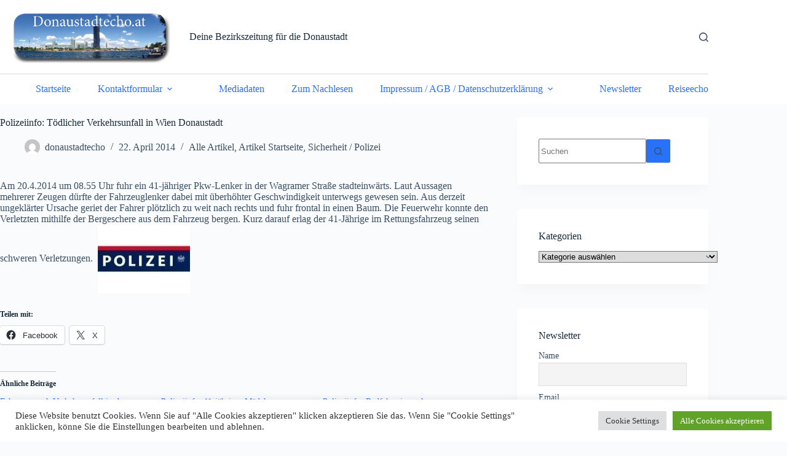

--- FILE ---
content_type: text/html; charset=UTF-8
request_url: https://www.donaustadtecho.at/polizeiinfo-toedlicher-verkehrsunfall-in-wien-donaustadt/
body_size: 27788
content:
<!doctype html>
<html lang="de" prefix="og: https://ogp.me/ns#">
<head>
	
	<meta charset="UTF-8">
	<meta name="viewport" content="width=device-width, initial-scale=1, maximum-scale=5, viewport-fit=cover">
	<link rel="profile" href="https://gmpg.org/xfn/11">

	
<!-- Suchmaschinen-Optimierung durch Rank Math PRO - https://rankmath.com/ -->
<title>Polizeiinfo: Tödlicher Verkehrsunfall in Wien Donaustadt - Deine Bezirkszeitung für die Donaustadt</title>
<meta name="robots" content="follow, index, max-snippet:-1, max-video-preview:-1, max-image-preview:large"/>
<link rel="canonical" href="https://www.donaustadtecho.at/polizeiinfo-toedlicher-verkehrsunfall-in-wien-donaustadt/" />
<meta property="og:locale" content="de_DE" />
<meta property="og:type" content="article" />
<meta property="og:title" content="Polizeiinfo: Tödlicher Verkehrsunfall in Wien Donaustadt - Deine Bezirkszeitung für die Donaustadt" />
<meta property="og:description" content="Am 20.4.2014 um 08.55 Uhr fuhr ein 41-jähriger Pkw-Lenker in der Wagramer Straße stadteinwärts. Laut Aussagen mehrerer Zeugen dürfte der Fahrzeuglenker dabei mit überhöhter Geschwindigkeit unterwegs gewesen sein. Aus derzeit ungeklärter Ursache geriet der Fahrer plötzlich zu weit nach rechts und fuhr frontal in einen Baum. Die Feuerwehr konnte den Verletzten mithilfe der Bergeschere aus [&hellip;]" />
<meta property="og:url" content="https://www.donaustadtecho.at/polizeiinfo-toedlicher-verkehrsunfall-in-wien-donaustadt/" />
<meta property="og:site_name" content="Deine Bezirkszeitung für die Donaustadt" />
<meta property="article:publisher" content="https://www.facebook.com/Donaustadtecho" />
<meta property="article:section" content="Alle Artikel" />
<meta property="fb:app_id" content="452200634820897" />
<meta property="og:image" content="http://donaustadtecho.at/wp-content/uploads/2014/04/20140401-115455.jpg" />
<meta property="og:image:alt" content="Polizeiinfo: Tödlicher Verkehrsunfall in Wien Donaustadt" />
<meta property="article:published_time" content="2014-04-22T22:56:27+02:00" />
<meta name="twitter:card" content="summary_large_image" />
<meta name="twitter:title" content="Polizeiinfo: Tödlicher Verkehrsunfall in Wien Donaustadt - Deine Bezirkszeitung für die Donaustadt" />
<meta name="twitter:description" content="Am 20.4.2014 um 08.55 Uhr fuhr ein 41-jähriger Pkw-Lenker in der Wagramer Straße stadteinwärts. Laut Aussagen mehrerer Zeugen dürfte der Fahrzeuglenker dabei mit überhöhter Geschwindigkeit unterwegs gewesen sein. Aus derzeit ungeklärter Ursache geriet der Fahrer plötzlich zu weit nach rechts und fuhr frontal in einen Baum. Die Feuerwehr konnte den Verletzten mithilfe der Bergeschere aus [&hellip;]" />
<meta name="twitter:image" content="http://donaustadtecho.at/wp-content/uploads/2014/04/20140401-115455.jpg" />
<script type="application/ld+json" class="rank-math-schema">{"@context":"https://schema.org","@graph":[{"@type":"Organization","@id":"https://www.donaustadtecho.at/#organization","name":"Deine Bezirkszeitung f\u00fcr die Donaustadt","url":"https://www.donaustadtecho.at","sameAs":["https://www.facebook.com/Donaustadtecho"],"logo":{"@type":"ImageObject","@id":"https://www.donaustadtecho.at/#logo","url":"https://www.donaustadtecho.at/wp-content/uploads/2025/07/Donaustadtecho-Logo.jpg","contentUrl":"https://www.donaustadtecho.at/wp-content/uploads/2025/07/Donaustadtecho-Logo.jpg","caption":"Deine Bezirkszeitung f\u00fcr die Donaustadt","inLanguage":"de","width":"1084","height":"319"}},{"@type":"WebSite","@id":"https://www.donaustadtecho.at/#website","url":"https://www.donaustadtecho.at","name":"Deine Bezirkszeitung f\u00fcr die Donaustadt","publisher":{"@id":"https://www.donaustadtecho.at/#organization"},"inLanguage":"de"},{"@type":"ImageObject","@id":"https://i0.wp.com/www.donaustadtecho.at/wp-content/uploads/2014/04/20140401-115406.jpg?fit=150%2C112&amp;ssl=1","url":"https://i0.wp.com/www.donaustadtecho.at/wp-content/uploads/2014/04/20140401-115406.jpg?fit=150%2C112&amp;ssl=1","width":"150","height":"112","inLanguage":"de"},{"@type":"BreadcrumbList","@id":"https://www.donaustadtecho.at/polizeiinfo-toedlicher-verkehrsunfall-in-wien-donaustadt/#breadcrumb","itemListElement":[{"@type":"ListItem","position":"1","item":{"@id":"https://www.donaustadtecho.at","name":"Home"}},{"@type":"ListItem","position":"2","item":{"@id":"https://www.donaustadtecho.at/category/alle-artikel/","name":"Alle Artikel"}},{"@type":"ListItem","position":"3","item":{"@id":"https://www.donaustadtecho.at/polizeiinfo-toedlicher-verkehrsunfall-in-wien-donaustadt/","name":"Polizeiinfo: T\u00f6dlicher Verkehrsunfall in Wien Donaustadt"}}]},{"@type":"WebPage","@id":"https://www.donaustadtecho.at/polizeiinfo-toedlicher-verkehrsunfall-in-wien-donaustadt/#webpage","url":"https://www.donaustadtecho.at/polizeiinfo-toedlicher-verkehrsunfall-in-wien-donaustadt/","name":"Polizeiinfo: T\u00f6dlicher Verkehrsunfall in Wien Donaustadt - Deine Bezirkszeitung f\u00fcr die Donaustadt","datePublished":"2014-04-22T22:56:27+02:00","dateModified":"2014-04-22T22:56:27+02:00","isPartOf":{"@id":"https://www.donaustadtecho.at/#website"},"primaryImageOfPage":{"@id":"https://i0.wp.com/www.donaustadtecho.at/wp-content/uploads/2014/04/20140401-115406.jpg?fit=150%2C112&amp;ssl=1"},"inLanguage":"de","breadcrumb":{"@id":"https://www.donaustadtecho.at/polizeiinfo-toedlicher-verkehrsunfall-in-wien-donaustadt/#breadcrumb"}},{"@type":"Person","@id":"https://www.donaustadtecho.at/author/donaustadtecho/","name":"donaustadtecho","url":"https://www.donaustadtecho.at/author/donaustadtecho/","image":{"@type":"ImageObject","@id":"https://secure.gravatar.com/avatar/d3c196fee643c47dd9aa04d5f9a6281bd78642ee8db5223710653730076a72fc?s=96&amp;d=mm&amp;r=g","url":"https://secure.gravatar.com/avatar/d3c196fee643c47dd9aa04d5f9a6281bd78642ee8db5223710653730076a72fc?s=96&amp;d=mm&amp;r=g","caption":"donaustadtecho","inLanguage":"de"},"worksFor":{"@id":"https://www.donaustadtecho.at/#organization"}},{"@type":"BlogPosting","headline":"Polizeiinfo: T\u00f6dlicher Verkehrsunfall in Wien Donaustadt - Deine Bezirkszeitung f\u00fcr die Donaustadt","datePublished":"2014-04-22T22:56:27+02:00","dateModified":"2014-04-22T22:56:27+02:00","articleSection":"Alle Artikel, Artikel Startseite, Sicherheit / Polizei","author":{"@id":"https://www.donaustadtecho.at/author/donaustadtecho/","name":"donaustadtecho"},"publisher":{"@id":"https://www.donaustadtecho.at/#organization"},"description":"Am 20.4.2014 um 08.55 Uhr fuhr ein 41-j\u00e4hriger Pkw-Lenker in der Wagramer Stra\u00dfe stadteinw\u00e4rts. Laut Aussagen mehrerer Zeugen d\u00fcrfte der Fahrzeuglenker dabei mit \u00fcberh\u00f6hter Geschwindigkeit unterwegs gewesen sein. Aus derzeit ungekl\u00e4rter Ursache geriet der Fahrer pl\u00f6tzlich zu weit nach rechts und fuhr frontal in einen Baum. Die Feuerwehr konnte den Verletzten mithilfe der Bergeschere aus dem Fahrzeug bergen. Kurz darauf erlag der 41-J\u00e4hrige im Rettungsfahrzeug seinen schweren Verletzungen.\u00a0\u00a0","name":"Polizeiinfo: T\u00f6dlicher Verkehrsunfall in Wien Donaustadt - Deine Bezirkszeitung f\u00fcr die Donaustadt","@id":"https://www.donaustadtecho.at/polizeiinfo-toedlicher-verkehrsunfall-in-wien-donaustadt/#richSnippet","isPartOf":{"@id":"https://www.donaustadtecho.at/polizeiinfo-toedlicher-verkehrsunfall-in-wien-donaustadt/#webpage"},"image":{"@id":"https://i0.wp.com/www.donaustadtecho.at/wp-content/uploads/2014/04/20140401-115406.jpg?fit=150%2C112&amp;ssl=1"},"inLanguage":"de","mainEntityOfPage":{"@id":"https://www.donaustadtecho.at/polizeiinfo-toedlicher-verkehrsunfall-in-wien-donaustadt/#webpage"}}]}</script>
<!-- /Rank Math WordPress SEO Plugin -->

<link rel='dns-prefetch' href='//stats.wp.com' />
<link rel='dns-prefetch' href='//jetpack.wordpress.com' />
<link rel='dns-prefetch' href='//s0.wp.com' />
<link rel='dns-prefetch' href='//public-api.wordpress.com' />
<link rel='dns-prefetch' href='//0.gravatar.com' />
<link rel='dns-prefetch' href='//1.gravatar.com' />
<link rel='dns-prefetch' href='//2.gravatar.com' />
<link rel='preconnect' href='//i0.wp.com' />
<link rel='preconnect' href='//c0.wp.com' />
<link rel="alternate" type="application/rss+xml" title="Deine Bezirkszeitung für die Donaustadt &raquo; Feed" href="https://www.donaustadtecho.at/feed/" />
<link rel="alternate" type="application/rss+xml" title="Deine Bezirkszeitung für die Donaustadt &raquo; Kommentar-Feed" href="https://www.donaustadtecho.at/comments/feed/" />
<link rel="alternate" type="application/rss+xml" title="Deine Bezirkszeitung für die Donaustadt &raquo; Polizeiinfo: Tödlicher Verkehrsunfall in Wien Donaustadt-Kommentar-Feed" href="https://www.donaustadtecho.at/polizeiinfo-toedlicher-verkehrsunfall-in-wien-donaustadt/feed/" />
<link rel="alternate" title="oEmbed (JSON)" type="application/json+oembed" href="https://www.donaustadtecho.at/wp-json/oembed/1.0/embed?url=https%3A%2F%2Fwww.donaustadtecho.at%2Fpolizeiinfo-toedlicher-verkehrsunfall-in-wien-donaustadt%2F" />
<link rel="alternate" title="oEmbed (XML)" type="text/xml+oembed" href="https://www.donaustadtecho.at/wp-json/oembed/1.0/embed?url=https%3A%2F%2Fwww.donaustadtecho.at%2Fpolizeiinfo-toedlicher-verkehrsunfall-in-wien-donaustadt%2F&#038;format=xml" />
<!-- www.donaustadtecho.at is managing ads with Advanced Ads 2.0.16 – https://wpadvancedads.com/ --><script id="donau-ready">
			window.advanced_ads_ready=function(e,a){a=a||"complete";var d=function(e){return"interactive"===a?"loading"!==e:"complete"===e};d(document.readyState)?e():document.addEventListener("readystatechange",(function(a){d(a.target.readyState)&&e()}),{once:"interactive"===a})},window.advanced_ads_ready_queue=window.advanced_ads_ready_queue||[];		</script>
		<style id='wp-img-auto-sizes-contain-inline-css'>
img:is([sizes=auto i],[sizes^="auto," i]){contain-intrinsic-size:3000px 1500px}
/*# sourceURL=wp-img-auto-sizes-contain-inline-css */
</style>
<link rel='stylesheet' id='blocksy-dynamic-global-css' href='https://www.donaustadtecho.at/wp-content/uploads/blocksy/css/global.css?ver=93854' media='all' />
<link rel='stylesheet' id='jetpack_related-posts-css' href='https://c0.wp.com/p/jetpack/15.4/modules/related-posts/related-posts.css' media='all' />
<link rel='stylesheet' id='wp-block-library-css' href='https://c0.wp.com/c/6.9/wp-includes/css/dist/block-library/style.min.css' media='all' />
<style id='tropicalista-pdfembed-style-inline-css'>
.wp-block-tropicalista-pdfembed{height:500px}

/*# sourceURL=https://www.donaustadtecho.at/wp-content/plugins/pdf-embed/build/style-index.css */
</style>
<style id='pdfemb-pdf-embedder-viewer-style-inline-css'>
.wp-block-pdfemb-pdf-embedder-viewer{max-width:none}

/*# sourceURL=https://www.donaustadtecho.at/wp-content/plugins/pdf-embedder/block/build/style-index.css */
</style>
<link rel='stylesheet' id='mediaelement-css' href='https://c0.wp.com/c/6.9/wp-includes/js/mediaelement/mediaelementplayer-legacy.min.css' media='all' />
<link rel='stylesheet' id='wp-mediaelement-css' href='https://c0.wp.com/c/6.9/wp-includes/js/mediaelement/wp-mediaelement.min.css' media='all' />
<style id='jetpack-sharing-buttons-style-inline-css'>
.jetpack-sharing-buttons__services-list{display:flex;flex-direction:row;flex-wrap:wrap;gap:0;list-style-type:none;margin:5px;padding:0}.jetpack-sharing-buttons__services-list.has-small-icon-size{font-size:12px}.jetpack-sharing-buttons__services-list.has-normal-icon-size{font-size:16px}.jetpack-sharing-buttons__services-list.has-large-icon-size{font-size:24px}.jetpack-sharing-buttons__services-list.has-huge-icon-size{font-size:36px}@media print{.jetpack-sharing-buttons__services-list{display:none!important}}.editor-styles-wrapper .wp-block-jetpack-sharing-buttons{gap:0;padding-inline-start:0}ul.jetpack-sharing-buttons__services-list.has-background{padding:1.25em 2.375em}
/*# sourceURL=https://www.donaustadtecho.at/wp-content/plugins/jetpack/_inc/blocks/sharing-buttons/view.css */
</style>
<style id='global-styles-inline-css'>
:root{--wp--preset--aspect-ratio--square: 1;--wp--preset--aspect-ratio--4-3: 4/3;--wp--preset--aspect-ratio--3-4: 3/4;--wp--preset--aspect-ratio--3-2: 3/2;--wp--preset--aspect-ratio--2-3: 2/3;--wp--preset--aspect-ratio--16-9: 16/9;--wp--preset--aspect-ratio--9-16: 9/16;--wp--preset--color--black: #000000;--wp--preset--color--cyan-bluish-gray: #abb8c3;--wp--preset--color--white: #ffffff;--wp--preset--color--pale-pink: #f78da7;--wp--preset--color--vivid-red: #cf2e2e;--wp--preset--color--luminous-vivid-orange: #ff6900;--wp--preset--color--luminous-vivid-amber: #fcb900;--wp--preset--color--light-green-cyan: #7bdcb5;--wp--preset--color--vivid-green-cyan: #00d084;--wp--preset--color--pale-cyan-blue: #8ed1fc;--wp--preset--color--vivid-cyan-blue: #0693e3;--wp--preset--color--vivid-purple: #9b51e0;--wp--preset--color--palette-color-1: var(--theme-palette-color-1, #2872fa);--wp--preset--color--palette-color-2: var(--theme-palette-color-2, #1559ed);--wp--preset--color--palette-color-3: var(--theme-palette-color-3, #3A4F66);--wp--preset--color--palette-color-4: var(--theme-palette-color-4, #192a3d);--wp--preset--color--palette-color-5: var(--theme-palette-color-5, #e1e8ed);--wp--preset--color--palette-color-6: var(--theme-palette-color-6, #f2f5f7);--wp--preset--color--palette-color-7: var(--theme-palette-color-7, #FAFBFC);--wp--preset--color--palette-color-8: var(--theme-palette-color-8, #ffffff);--wp--preset--gradient--vivid-cyan-blue-to-vivid-purple: linear-gradient(135deg,rgb(6,147,227) 0%,rgb(155,81,224) 100%);--wp--preset--gradient--light-green-cyan-to-vivid-green-cyan: linear-gradient(135deg,rgb(122,220,180) 0%,rgb(0,208,130) 100%);--wp--preset--gradient--luminous-vivid-amber-to-luminous-vivid-orange: linear-gradient(135deg,rgb(252,185,0) 0%,rgb(255,105,0) 100%);--wp--preset--gradient--luminous-vivid-orange-to-vivid-red: linear-gradient(135deg,rgb(255,105,0) 0%,rgb(207,46,46) 100%);--wp--preset--gradient--very-light-gray-to-cyan-bluish-gray: linear-gradient(135deg,rgb(238,238,238) 0%,rgb(169,184,195) 100%);--wp--preset--gradient--cool-to-warm-spectrum: linear-gradient(135deg,rgb(74,234,220) 0%,rgb(151,120,209) 20%,rgb(207,42,186) 40%,rgb(238,44,130) 60%,rgb(251,105,98) 80%,rgb(254,248,76) 100%);--wp--preset--gradient--blush-light-purple: linear-gradient(135deg,rgb(255,206,236) 0%,rgb(152,150,240) 100%);--wp--preset--gradient--blush-bordeaux: linear-gradient(135deg,rgb(254,205,165) 0%,rgb(254,45,45) 50%,rgb(107,0,62) 100%);--wp--preset--gradient--luminous-dusk: linear-gradient(135deg,rgb(255,203,112) 0%,rgb(199,81,192) 50%,rgb(65,88,208) 100%);--wp--preset--gradient--pale-ocean: linear-gradient(135deg,rgb(255,245,203) 0%,rgb(182,227,212) 50%,rgb(51,167,181) 100%);--wp--preset--gradient--electric-grass: linear-gradient(135deg,rgb(202,248,128) 0%,rgb(113,206,126) 100%);--wp--preset--gradient--midnight: linear-gradient(135deg,rgb(2,3,129) 0%,rgb(40,116,252) 100%);--wp--preset--gradient--juicy-peach: linear-gradient(to right, #ffecd2 0%, #fcb69f 100%);--wp--preset--gradient--young-passion: linear-gradient(to right, #ff8177 0%, #ff867a 0%, #ff8c7f 21%, #f99185 52%, #cf556c 78%, #b12a5b 100%);--wp--preset--gradient--true-sunset: linear-gradient(to right, #fa709a 0%, #fee140 100%);--wp--preset--gradient--morpheus-den: linear-gradient(to top, #30cfd0 0%, #330867 100%);--wp--preset--gradient--plum-plate: linear-gradient(135deg, #667eea 0%, #764ba2 100%);--wp--preset--gradient--aqua-splash: linear-gradient(15deg, #13547a 0%, #80d0c7 100%);--wp--preset--gradient--love-kiss: linear-gradient(to top, #ff0844 0%, #ffb199 100%);--wp--preset--gradient--new-retrowave: linear-gradient(to top, #3b41c5 0%, #a981bb 49%, #ffc8a9 100%);--wp--preset--gradient--plum-bath: linear-gradient(to top, #cc208e 0%, #6713d2 100%);--wp--preset--gradient--high-flight: linear-gradient(to right, #0acffe 0%, #495aff 100%);--wp--preset--gradient--teen-party: linear-gradient(-225deg, #FF057C 0%, #8D0B93 50%, #321575 100%);--wp--preset--gradient--fabled-sunset: linear-gradient(-225deg, #231557 0%, #44107A 29%, #FF1361 67%, #FFF800 100%);--wp--preset--gradient--arielle-smile: radial-gradient(circle 248px at center, #16d9e3 0%, #30c7ec 47%, #46aef7 100%);--wp--preset--gradient--itmeo-branding: linear-gradient(180deg, #2af598 0%, #009efd 100%);--wp--preset--gradient--deep-blue: linear-gradient(to right, #6a11cb 0%, #2575fc 100%);--wp--preset--gradient--strong-bliss: linear-gradient(to right, #f78ca0 0%, #f9748f 19%, #fd868c 60%, #fe9a8b 100%);--wp--preset--gradient--sweet-period: linear-gradient(to top, #3f51b1 0%, #5a55ae 13%, #7b5fac 25%, #8f6aae 38%, #a86aa4 50%, #cc6b8e 62%, #f18271 75%, #f3a469 87%, #f7c978 100%);--wp--preset--gradient--purple-division: linear-gradient(to top, #7028e4 0%, #e5b2ca 100%);--wp--preset--gradient--cold-evening: linear-gradient(to top, #0c3483 0%, #a2b6df 100%, #6b8cce 100%, #a2b6df 100%);--wp--preset--gradient--mountain-rock: linear-gradient(to right, #868f96 0%, #596164 100%);--wp--preset--gradient--desert-hump: linear-gradient(to top, #c79081 0%, #dfa579 100%);--wp--preset--gradient--ethernal-constance: linear-gradient(to top, #09203f 0%, #537895 100%);--wp--preset--gradient--happy-memories: linear-gradient(-60deg, #ff5858 0%, #f09819 100%);--wp--preset--gradient--grown-early: linear-gradient(to top, #0ba360 0%, #3cba92 100%);--wp--preset--gradient--morning-salad: linear-gradient(-225deg, #B7F8DB 0%, #50A7C2 100%);--wp--preset--gradient--night-call: linear-gradient(-225deg, #AC32E4 0%, #7918F2 48%, #4801FF 100%);--wp--preset--gradient--mind-crawl: linear-gradient(-225deg, #473B7B 0%, #3584A7 51%, #30D2BE 100%);--wp--preset--gradient--angel-care: linear-gradient(-225deg, #FFE29F 0%, #FFA99F 48%, #FF719A 100%);--wp--preset--gradient--juicy-cake: linear-gradient(to top, #e14fad 0%, #f9d423 100%);--wp--preset--gradient--rich-metal: linear-gradient(to right, #d7d2cc 0%, #304352 100%);--wp--preset--gradient--mole-hall: linear-gradient(-20deg, #616161 0%, #9bc5c3 100%);--wp--preset--gradient--cloudy-knoxville: linear-gradient(120deg, #fdfbfb 0%, #ebedee 100%);--wp--preset--gradient--soft-grass: linear-gradient(to top, #c1dfc4 0%, #deecdd 100%);--wp--preset--gradient--saint-petersburg: linear-gradient(135deg, #f5f7fa 0%, #c3cfe2 100%);--wp--preset--gradient--everlasting-sky: linear-gradient(135deg, #fdfcfb 0%, #e2d1c3 100%);--wp--preset--gradient--kind-steel: linear-gradient(-20deg, #e9defa 0%, #fbfcdb 100%);--wp--preset--gradient--over-sun: linear-gradient(60deg, #abecd6 0%, #fbed96 100%);--wp--preset--gradient--premium-white: linear-gradient(to top, #d5d4d0 0%, #d5d4d0 1%, #eeeeec 31%, #efeeec 75%, #e9e9e7 100%);--wp--preset--gradient--clean-mirror: linear-gradient(45deg, #93a5cf 0%, #e4efe9 100%);--wp--preset--gradient--wild-apple: linear-gradient(to top, #d299c2 0%, #fef9d7 100%);--wp--preset--gradient--snow-again: linear-gradient(to top, #e6e9f0 0%, #eef1f5 100%);--wp--preset--gradient--confident-cloud: linear-gradient(to top, #dad4ec 0%, #dad4ec 1%, #f3e7e9 100%);--wp--preset--gradient--glass-water: linear-gradient(to top, #dfe9f3 0%, white 100%);--wp--preset--gradient--perfect-white: linear-gradient(-225deg, #E3FDF5 0%, #FFE6FA 100%);--wp--preset--font-size--small: 13px;--wp--preset--font-size--medium: 20px;--wp--preset--font-size--large: clamp(22px, 1.375rem + ((1vw - 3.2px) * 0.625), 30px);--wp--preset--font-size--x-large: clamp(30px, 1.875rem + ((1vw - 3.2px) * 1.563), 50px);--wp--preset--font-size--xx-large: clamp(45px, 2.813rem + ((1vw - 3.2px) * 2.734), 80px);--wp--preset--spacing--20: 0.44rem;--wp--preset--spacing--30: 0.67rem;--wp--preset--spacing--40: 1rem;--wp--preset--spacing--50: 1.5rem;--wp--preset--spacing--60: 2.25rem;--wp--preset--spacing--70: 3.38rem;--wp--preset--spacing--80: 5.06rem;--wp--preset--shadow--natural: 6px 6px 9px rgba(0, 0, 0, 0.2);--wp--preset--shadow--deep: 12px 12px 50px rgba(0, 0, 0, 0.4);--wp--preset--shadow--sharp: 6px 6px 0px rgba(0, 0, 0, 0.2);--wp--preset--shadow--outlined: 6px 6px 0px -3px rgb(255, 255, 255), 6px 6px rgb(0, 0, 0);--wp--preset--shadow--crisp: 6px 6px 0px rgb(0, 0, 0);}:root { --wp--style--global--content-size: var(--theme-block-max-width);--wp--style--global--wide-size: var(--theme-block-wide-max-width); }:where(body) { margin: 0; }.wp-site-blocks > .alignleft { float: left; margin-right: 2em; }.wp-site-blocks > .alignright { float: right; margin-left: 2em; }.wp-site-blocks > .aligncenter { justify-content: center; margin-left: auto; margin-right: auto; }:where(.wp-site-blocks) > * { margin-block-start: var(--theme-content-spacing); margin-block-end: 0; }:where(.wp-site-blocks) > :first-child { margin-block-start: 0; }:where(.wp-site-blocks) > :last-child { margin-block-end: 0; }:root { --wp--style--block-gap: var(--theme-content-spacing); }:root :where(.is-layout-flow) > :first-child{margin-block-start: 0;}:root :where(.is-layout-flow) > :last-child{margin-block-end: 0;}:root :where(.is-layout-flow) > *{margin-block-start: var(--theme-content-spacing);margin-block-end: 0;}:root :where(.is-layout-constrained) > :first-child{margin-block-start: 0;}:root :where(.is-layout-constrained) > :last-child{margin-block-end: 0;}:root :where(.is-layout-constrained) > *{margin-block-start: var(--theme-content-spacing);margin-block-end: 0;}:root :where(.is-layout-flex){gap: var(--theme-content-spacing);}:root :where(.is-layout-grid){gap: var(--theme-content-spacing);}.is-layout-flow > .alignleft{float: left;margin-inline-start: 0;margin-inline-end: 2em;}.is-layout-flow > .alignright{float: right;margin-inline-start: 2em;margin-inline-end: 0;}.is-layout-flow > .aligncenter{margin-left: auto !important;margin-right: auto !important;}.is-layout-constrained > .alignleft{float: left;margin-inline-start: 0;margin-inline-end: 2em;}.is-layout-constrained > .alignright{float: right;margin-inline-start: 2em;margin-inline-end: 0;}.is-layout-constrained > .aligncenter{margin-left: auto !important;margin-right: auto !important;}.is-layout-constrained > :where(:not(.alignleft):not(.alignright):not(.alignfull)){max-width: var(--wp--style--global--content-size);margin-left: auto !important;margin-right: auto !important;}.is-layout-constrained > .alignwide{max-width: var(--wp--style--global--wide-size);}body .is-layout-flex{display: flex;}.is-layout-flex{flex-wrap: wrap;align-items: center;}.is-layout-flex > :is(*, div){margin: 0;}body .is-layout-grid{display: grid;}.is-layout-grid > :is(*, div){margin: 0;}body{padding-top: 0px;padding-right: 0px;padding-bottom: 0px;padding-left: 0px;}:root :where(.wp-element-button, .wp-block-button__link){font-style: inherit;font-weight: inherit;letter-spacing: inherit;text-transform: inherit;}.has-black-color{color: var(--wp--preset--color--black) !important;}.has-cyan-bluish-gray-color{color: var(--wp--preset--color--cyan-bluish-gray) !important;}.has-white-color{color: var(--wp--preset--color--white) !important;}.has-pale-pink-color{color: var(--wp--preset--color--pale-pink) !important;}.has-vivid-red-color{color: var(--wp--preset--color--vivid-red) !important;}.has-luminous-vivid-orange-color{color: var(--wp--preset--color--luminous-vivid-orange) !important;}.has-luminous-vivid-amber-color{color: var(--wp--preset--color--luminous-vivid-amber) !important;}.has-light-green-cyan-color{color: var(--wp--preset--color--light-green-cyan) !important;}.has-vivid-green-cyan-color{color: var(--wp--preset--color--vivid-green-cyan) !important;}.has-pale-cyan-blue-color{color: var(--wp--preset--color--pale-cyan-blue) !important;}.has-vivid-cyan-blue-color{color: var(--wp--preset--color--vivid-cyan-blue) !important;}.has-vivid-purple-color{color: var(--wp--preset--color--vivid-purple) !important;}.has-palette-color-1-color{color: var(--wp--preset--color--palette-color-1) !important;}.has-palette-color-2-color{color: var(--wp--preset--color--palette-color-2) !important;}.has-palette-color-3-color{color: var(--wp--preset--color--palette-color-3) !important;}.has-palette-color-4-color{color: var(--wp--preset--color--palette-color-4) !important;}.has-palette-color-5-color{color: var(--wp--preset--color--palette-color-5) !important;}.has-palette-color-6-color{color: var(--wp--preset--color--palette-color-6) !important;}.has-palette-color-7-color{color: var(--wp--preset--color--palette-color-7) !important;}.has-palette-color-8-color{color: var(--wp--preset--color--palette-color-8) !important;}.has-black-background-color{background-color: var(--wp--preset--color--black) !important;}.has-cyan-bluish-gray-background-color{background-color: var(--wp--preset--color--cyan-bluish-gray) !important;}.has-white-background-color{background-color: var(--wp--preset--color--white) !important;}.has-pale-pink-background-color{background-color: var(--wp--preset--color--pale-pink) !important;}.has-vivid-red-background-color{background-color: var(--wp--preset--color--vivid-red) !important;}.has-luminous-vivid-orange-background-color{background-color: var(--wp--preset--color--luminous-vivid-orange) !important;}.has-luminous-vivid-amber-background-color{background-color: var(--wp--preset--color--luminous-vivid-amber) !important;}.has-light-green-cyan-background-color{background-color: var(--wp--preset--color--light-green-cyan) !important;}.has-vivid-green-cyan-background-color{background-color: var(--wp--preset--color--vivid-green-cyan) !important;}.has-pale-cyan-blue-background-color{background-color: var(--wp--preset--color--pale-cyan-blue) !important;}.has-vivid-cyan-blue-background-color{background-color: var(--wp--preset--color--vivid-cyan-blue) !important;}.has-vivid-purple-background-color{background-color: var(--wp--preset--color--vivid-purple) !important;}.has-palette-color-1-background-color{background-color: var(--wp--preset--color--palette-color-1) !important;}.has-palette-color-2-background-color{background-color: var(--wp--preset--color--palette-color-2) !important;}.has-palette-color-3-background-color{background-color: var(--wp--preset--color--palette-color-3) !important;}.has-palette-color-4-background-color{background-color: var(--wp--preset--color--palette-color-4) !important;}.has-palette-color-5-background-color{background-color: var(--wp--preset--color--palette-color-5) !important;}.has-palette-color-6-background-color{background-color: var(--wp--preset--color--palette-color-6) !important;}.has-palette-color-7-background-color{background-color: var(--wp--preset--color--palette-color-7) !important;}.has-palette-color-8-background-color{background-color: var(--wp--preset--color--palette-color-8) !important;}.has-black-border-color{border-color: var(--wp--preset--color--black) !important;}.has-cyan-bluish-gray-border-color{border-color: var(--wp--preset--color--cyan-bluish-gray) !important;}.has-white-border-color{border-color: var(--wp--preset--color--white) !important;}.has-pale-pink-border-color{border-color: var(--wp--preset--color--pale-pink) !important;}.has-vivid-red-border-color{border-color: var(--wp--preset--color--vivid-red) !important;}.has-luminous-vivid-orange-border-color{border-color: var(--wp--preset--color--luminous-vivid-orange) !important;}.has-luminous-vivid-amber-border-color{border-color: var(--wp--preset--color--luminous-vivid-amber) !important;}.has-light-green-cyan-border-color{border-color: var(--wp--preset--color--light-green-cyan) !important;}.has-vivid-green-cyan-border-color{border-color: var(--wp--preset--color--vivid-green-cyan) !important;}.has-pale-cyan-blue-border-color{border-color: var(--wp--preset--color--pale-cyan-blue) !important;}.has-vivid-cyan-blue-border-color{border-color: var(--wp--preset--color--vivid-cyan-blue) !important;}.has-vivid-purple-border-color{border-color: var(--wp--preset--color--vivid-purple) !important;}.has-palette-color-1-border-color{border-color: var(--wp--preset--color--palette-color-1) !important;}.has-palette-color-2-border-color{border-color: var(--wp--preset--color--palette-color-2) !important;}.has-palette-color-3-border-color{border-color: var(--wp--preset--color--palette-color-3) !important;}.has-palette-color-4-border-color{border-color: var(--wp--preset--color--palette-color-4) !important;}.has-palette-color-5-border-color{border-color: var(--wp--preset--color--palette-color-5) !important;}.has-palette-color-6-border-color{border-color: var(--wp--preset--color--palette-color-6) !important;}.has-palette-color-7-border-color{border-color: var(--wp--preset--color--palette-color-7) !important;}.has-palette-color-8-border-color{border-color: var(--wp--preset--color--palette-color-8) !important;}.has-vivid-cyan-blue-to-vivid-purple-gradient-background{background: var(--wp--preset--gradient--vivid-cyan-blue-to-vivid-purple) !important;}.has-light-green-cyan-to-vivid-green-cyan-gradient-background{background: var(--wp--preset--gradient--light-green-cyan-to-vivid-green-cyan) !important;}.has-luminous-vivid-amber-to-luminous-vivid-orange-gradient-background{background: var(--wp--preset--gradient--luminous-vivid-amber-to-luminous-vivid-orange) !important;}.has-luminous-vivid-orange-to-vivid-red-gradient-background{background: var(--wp--preset--gradient--luminous-vivid-orange-to-vivid-red) !important;}.has-very-light-gray-to-cyan-bluish-gray-gradient-background{background: var(--wp--preset--gradient--very-light-gray-to-cyan-bluish-gray) !important;}.has-cool-to-warm-spectrum-gradient-background{background: var(--wp--preset--gradient--cool-to-warm-spectrum) !important;}.has-blush-light-purple-gradient-background{background: var(--wp--preset--gradient--blush-light-purple) !important;}.has-blush-bordeaux-gradient-background{background: var(--wp--preset--gradient--blush-bordeaux) !important;}.has-luminous-dusk-gradient-background{background: var(--wp--preset--gradient--luminous-dusk) !important;}.has-pale-ocean-gradient-background{background: var(--wp--preset--gradient--pale-ocean) !important;}.has-electric-grass-gradient-background{background: var(--wp--preset--gradient--electric-grass) !important;}.has-midnight-gradient-background{background: var(--wp--preset--gradient--midnight) !important;}.has-juicy-peach-gradient-background{background: var(--wp--preset--gradient--juicy-peach) !important;}.has-young-passion-gradient-background{background: var(--wp--preset--gradient--young-passion) !important;}.has-true-sunset-gradient-background{background: var(--wp--preset--gradient--true-sunset) !important;}.has-morpheus-den-gradient-background{background: var(--wp--preset--gradient--morpheus-den) !important;}.has-plum-plate-gradient-background{background: var(--wp--preset--gradient--plum-plate) !important;}.has-aqua-splash-gradient-background{background: var(--wp--preset--gradient--aqua-splash) !important;}.has-love-kiss-gradient-background{background: var(--wp--preset--gradient--love-kiss) !important;}.has-new-retrowave-gradient-background{background: var(--wp--preset--gradient--new-retrowave) !important;}.has-plum-bath-gradient-background{background: var(--wp--preset--gradient--plum-bath) !important;}.has-high-flight-gradient-background{background: var(--wp--preset--gradient--high-flight) !important;}.has-teen-party-gradient-background{background: var(--wp--preset--gradient--teen-party) !important;}.has-fabled-sunset-gradient-background{background: var(--wp--preset--gradient--fabled-sunset) !important;}.has-arielle-smile-gradient-background{background: var(--wp--preset--gradient--arielle-smile) !important;}.has-itmeo-branding-gradient-background{background: var(--wp--preset--gradient--itmeo-branding) !important;}.has-deep-blue-gradient-background{background: var(--wp--preset--gradient--deep-blue) !important;}.has-strong-bliss-gradient-background{background: var(--wp--preset--gradient--strong-bliss) !important;}.has-sweet-period-gradient-background{background: var(--wp--preset--gradient--sweet-period) !important;}.has-purple-division-gradient-background{background: var(--wp--preset--gradient--purple-division) !important;}.has-cold-evening-gradient-background{background: var(--wp--preset--gradient--cold-evening) !important;}.has-mountain-rock-gradient-background{background: var(--wp--preset--gradient--mountain-rock) !important;}.has-desert-hump-gradient-background{background: var(--wp--preset--gradient--desert-hump) !important;}.has-ethernal-constance-gradient-background{background: var(--wp--preset--gradient--ethernal-constance) !important;}.has-happy-memories-gradient-background{background: var(--wp--preset--gradient--happy-memories) !important;}.has-grown-early-gradient-background{background: var(--wp--preset--gradient--grown-early) !important;}.has-morning-salad-gradient-background{background: var(--wp--preset--gradient--morning-salad) !important;}.has-night-call-gradient-background{background: var(--wp--preset--gradient--night-call) !important;}.has-mind-crawl-gradient-background{background: var(--wp--preset--gradient--mind-crawl) !important;}.has-angel-care-gradient-background{background: var(--wp--preset--gradient--angel-care) !important;}.has-juicy-cake-gradient-background{background: var(--wp--preset--gradient--juicy-cake) !important;}.has-rich-metal-gradient-background{background: var(--wp--preset--gradient--rich-metal) !important;}.has-mole-hall-gradient-background{background: var(--wp--preset--gradient--mole-hall) !important;}.has-cloudy-knoxville-gradient-background{background: var(--wp--preset--gradient--cloudy-knoxville) !important;}.has-soft-grass-gradient-background{background: var(--wp--preset--gradient--soft-grass) !important;}.has-saint-petersburg-gradient-background{background: var(--wp--preset--gradient--saint-petersburg) !important;}.has-everlasting-sky-gradient-background{background: var(--wp--preset--gradient--everlasting-sky) !important;}.has-kind-steel-gradient-background{background: var(--wp--preset--gradient--kind-steel) !important;}.has-over-sun-gradient-background{background: var(--wp--preset--gradient--over-sun) !important;}.has-premium-white-gradient-background{background: var(--wp--preset--gradient--premium-white) !important;}.has-clean-mirror-gradient-background{background: var(--wp--preset--gradient--clean-mirror) !important;}.has-wild-apple-gradient-background{background: var(--wp--preset--gradient--wild-apple) !important;}.has-snow-again-gradient-background{background: var(--wp--preset--gradient--snow-again) !important;}.has-confident-cloud-gradient-background{background: var(--wp--preset--gradient--confident-cloud) !important;}.has-glass-water-gradient-background{background: var(--wp--preset--gradient--glass-water) !important;}.has-perfect-white-gradient-background{background: var(--wp--preset--gradient--perfect-white) !important;}.has-small-font-size{font-size: var(--wp--preset--font-size--small) !important;}.has-medium-font-size{font-size: var(--wp--preset--font-size--medium) !important;}.has-large-font-size{font-size: var(--wp--preset--font-size--large) !important;}.has-x-large-font-size{font-size: var(--wp--preset--font-size--x-large) !important;}.has-xx-large-font-size{font-size: var(--wp--preset--font-size--xx-large) !important;}
:root :where(.wp-block-pullquote){font-size: clamp(0.984em, 0.984rem + ((1vw - 0.2em) * 0.645), 1.5em);line-height: 1.6;}
/*# sourceURL=global-styles-inline-css */
</style>
<link rel='stylesheet' id='cookie-law-info-css' href='https://www.donaustadtecho.at/wp-content/plugins/cookie-law-info/legacy/public/css/cookie-law-info-public.css?ver=3.3.9.1' media='all' />
<link rel='stylesheet' id='cookie-law-info-gdpr-css' href='https://www.donaustadtecho.at/wp-content/plugins/cookie-law-info/legacy/public/css/cookie-law-info-gdpr.css?ver=3.3.9.1' media='all' />
<link rel='stylesheet' id='jetpack-instant-search-css' href='https://www.donaustadtecho.at/wp-content/plugins/jetpack/jetpack_vendor/automattic/jetpack-search/build/instant-search/jp-search.chunk-main-payload.css?minify=false&#038;ver=62e24c826fcd11ccbe81' media='all' />
<link rel='stylesheet' id='url-shortify-css' href='https://www.donaustadtecho.at/wp-content/plugins/url-shortify/lite/dist/styles/url-shortify.css?ver=1.12.1' media='all' />
<link rel='stylesheet' id='ct-main-styles-css' href='https://www.donaustadtecho.at/wp-content/themes/blocksy/static/bundle/main.min.css?ver=2.1.25' media='all' />
<link rel='stylesheet' id='ct-page-title-styles-css' href='https://www.donaustadtecho.at/wp-content/themes/blocksy/static/bundle/page-title.min.css?ver=2.1.25' media='all' />
<link rel='stylesheet' id='ct-sidebar-styles-css' href='https://www.donaustadtecho.at/wp-content/themes/blocksy/static/bundle/sidebar.min.css?ver=2.1.25' media='all' />
<link rel='stylesheet' id='ct-comments-styles-css' href='https://www.donaustadtecho.at/wp-content/themes/blocksy/static/bundle/comments.min.css?ver=2.1.25' media='all' />
<link rel='stylesheet' id='ct-posts-nav-styles-css' href='https://www.donaustadtecho.at/wp-content/themes/blocksy/static/bundle/posts-nav.min.css?ver=2.1.25' media='all' />
<link rel='stylesheet' id='ct-wpforms-styles-css' href='https://www.donaustadtecho.at/wp-content/themes/blocksy/static/bundle/wpforms.min.css?ver=2.1.25' media='all' />
<link rel='stylesheet' id='ct-share-box-styles-css' href='https://www.donaustadtecho.at/wp-content/themes/blocksy/static/bundle/share-box.min.css?ver=2.1.25' media='all' />
<link rel='stylesheet' id='newsletter-css' href='https://www.donaustadtecho.at/wp-content/plugins/newsletter/style.css?ver=9.1.1' media='all' />
<link rel='stylesheet' id='blocksy-ext-post-types-extra-styles-css' href='https://www.donaustadtecho.at/wp-content/plugins/blocksy-companion-pro/framework/premium/extensions/post-types-extra/static/bundle/main.min.css?ver=2.1.25' media='all' />
<link rel='stylesheet' id='sharedaddy-css' href='https://c0.wp.com/p/jetpack/15.4/modules/sharedaddy/sharing.css' media='all' />
<link rel='stylesheet' id='social-logos-css' href='https://c0.wp.com/p/jetpack/15.4/_inc/social-logos/social-logos.min.css' media='all' />
<link rel='stylesheet' id='jetpack-swiper-library-css' href='https://c0.wp.com/p/jetpack/15.4/_inc/blocks/swiper.css' media='all' />
<link rel='stylesheet' id='jetpack-carousel-css' href='https://c0.wp.com/p/jetpack/15.4/modules/carousel/jetpack-carousel.css' media='all' />
<script id="jetpack_related-posts-js-extra">
var related_posts_js_options = {"post_heading":"h4"};
//# sourceURL=jetpack_related-posts-js-extra
</script>
<script src="https://c0.wp.com/p/jetpack/15.4/_inc/build/related-posts/related-posts.min.js" id="jetpack_related-posts-js"></script>
<script src="https://c0.wp.com/c/6.9/wp-includes/js/jquery/jquery.min.js" id="jquery-core-js"></script>
<script src="https://c0.wp.com/c/6.9/wp-includes/js/jquery/jquery-migrate.min.js" id="jquery-migrate-js"></script>
<script id="cookie-law-info-js-extra">
var Cli_Data = {"nn_cookie_ids":[],"cookielist":[],"non_necessary_cookies":[],"ccpaEnabled":"","ccpaRegionBased":"","ccpaBarEnabled":"","strictlyEnabled":["necessary","obligatoire"],"ccpaType":"gdpr","js_blocking":"1","custom_integration":"","triggerDomRefresh":"","secure_cookies":""};
var cli_cookiebar_settings = {"animate_speed_hide":"500","animate_speed_show":"500","background":"#FFF","border":"#b1a6a6c2","border_on":"","button_1_button_colour":"#61a229","button_1_button_hover":"#4e8221","button_1_link_colour":"#fff","button_1_as_button":"1","button_1_new_win":"","button_2_button_colour":"#333","button_2_button_hover":"#292929","button_2_link_colour":"#444","button_2_as_button":"","button_2_hidebar":"","button_3_button_colour":"#dedfe0","button_3_button_hover":"#b2b2b3","button_3_link_colour":"#333333","button_3_as_button":"1","button_3_new_win":"","button_4_button_colour":"#dedfe0","button_4_button_hover":"#b2b2b3","button_4_link_colour":"#333333","button_4_as_button":"1","button_7_button_colour":"#61a229","button_7_button_hover":"#4e8221","button_7_link_colour":"#fff","button_7_as_button":"1","button_7_new_win":"","font_family":"inherit","header_fix":"","notify_animate_hide":"1","notify_animate_show":"","notify_div_id":"#cookie-law-info-bar","notify_position_horizontal":"right","notify_position_vertical":"bottom","scroll_close":"","scroll_close_reload":"","accept_close_reload":"","reject_close_reload":"","showagain_tab":"","showagain_background":"#fff","showagain_border":"#000","showagain_div_id":"#cookie-law-info-again","showagain_x_position":"100px","text":"#333333","show_once_yn":"","show_once":"10000","logging_on":"","as_popup":"","popup_overlay":"1","bar_heading_text":"","cookie_bar_as":"banner","popup_showagain_position":"bottom-right","widget_position":"left"};
var log_object = {"ajax_url":"https://www.donaustadtecho.at/wp-admin/admin-ajax.php"};
//# sourceURL=cookie-law-info-js-extra
</script>
<script src="https://www.donaustadtecho.at/wp-content/plugins/cookie-law-info/legacy/public/js/cookie-law-info-public.js?ver=3.3.9.1" id="cookie-law-info-js"></script>
<script id="url-shortify-js-extra">
var usParams = {"ajaxurl":"https://www.donaustadtecho.at/wp-admin/admin-ajax.php"};
//# sourceURL=url-shortify-js-extra
</script>
<script src="https://www.donaustadtecho.at/wp-content/plugins/url-shortify/lite/dist/scripts/url-shortify.js?ver=1.12.1" id="url-shortify-js"></script>
<link rel="https://api.w.org/" href="https://www.donaustadtecho.at/wp-json/" /><link rel="alternate" title="JSON" type="application/json" href="https://www.donaustadtecho.at/wp-json/wp/v2/posts/9420" /><link rel="EditURI" type="application/rsd+xml" title="RSD" href="https://www.donaustadtecho.at/xmlrpc.php?rsd" />

<link rel='shortlink' href='https://www.donaustadtecho.at/?p=9420' />
	<style>img#wpstats{display:none}</style>
		<noscript><link rel='stylesheet' href='https://www.donaustadtecho.at/wp-content/themes/blocksy/static/bundle/no-scripts.min.css' type='text/css'></noscript>
<link rel="icon" href="https://i0.wp.com/www.donaustadtecho.at/wp-content/uploads/2017/12/cropped-Donaustadtecho-logo-hoch-zeitung.jpg?fit=32%2C32&#038;ssl=1" sizes="32x32" />
<link rel="icon" href="https://i0.wp.com/www.donaustadtecho.at/wp-content/uploads/2017/12/cropped-Donaustadtecho-logo-hoch-zeitung.jpg?fit=192%2C192&#038;ssl=1" sizes="192x192" />
<link rel="apple-touch-icon" href="https://i0.wp.com/www.donaustadtecho.at/wp-content/uploads/2017/12/cropped-Donaustadtecho-logo-hoch-zeitung.jpg?fit=180%2C180&#038;ssl=1" />
<meta name="msapplication-TileImage" content="https://i0.wp.com/www.donaustadtecho.at/wp-content/uploads/2017/12/cropped-Donaustadtecho-logo-hoch-zeitung.jpg?fit=270%2C270&#038;ssl=1" />
<style>.shorten_url { 
	   padding: 10px 10px 10px 10px ; 
	   border: 1px solid #AAAAAA ; 
	   background-color: #EEEEEE ;
}</style>	</head>


<body class="wp-singular post-template-default single single-post postid-9420 single-format-standard wp-custom-logo wp-embed-responsive wp-theme-blocksy jps-theme-blocksy aa-prefix-donau-" data-link="type-2" data-prefix="single_blog_post" data-header="type-1" data-footer="type-1" itemscope="itemscope" itemtype="https://schema.org/Blog">

<a class="skip-link screen-reader-text" href="#main">Zum Inhalt springen</a><div class="ct-drawer-canvas" data-location="start">
		<div id="search-modal" class="ct-panel" data-behaviour="modal" role="dialog" aria-label="Suchmodal" inert>
			<div class="ct-panel-actions">
				<button class="ct-toggle-close" data-type="type-1" aria-label="Suchmodal schließen">
					<svg class="ct-icon" width="12" height="12" viewBox="0 0 15 15"><path d="M1 15a1 1 0 01-.71-.29 1 1 0 010-1.41l5.8-5.8-5.8-5.8A1 1 0 011.7.29l5.8 5.8 5.8-5.8a1 1 0 011.41 1.41l-5.8 5.8 5.8 5.8a1 1 0 01-1.41 1.41l-5.8-5.8-5.8 5.8A1 1 0 011 15z"/></svg>				</button>
			</div>

			<div class="ct-panel-content">
				

<form role="search" method="get" class="ct-search-form"  action="https://www.donaustadtecho.at/" aria-haspopup="listbox" data-live-results="thumbs">

	<input
		type="search" class="modal-field"		placeholder="Suchen"
		value=""
		name="s"
		autocomplete="off"
		title="Suchen nach…"
		aria-label="Suchen nach…"
			>

	<div class="ct-search-form-controls">
		
		<button type="submit" class="wp-element-button" data-button="icon" aria-label="Such-Button">
			<svg class="ct-icon ct-search-button-content" aria-hidden="true" width="15" height="15" viewBox="0 0 15 15"><path d="M14.8,13.7L12,11c0.9-1.2,1.5-2.6,1.5-4.2c0-3.7-3-6.8-6.8-6.8S0,3,0,6.8s3,6.8,6.8,6.8c1.6,0,3.1-0.6,4.2-1.5l2.8,2.8c0.1,0.1,0.3,0.2,0.5,0.2s0.4-0.1,0.5-0.2C15.1,14.5,15.1,14,14.8,13.7z M1.5,6.8c0-2.9,2.4-5.2,5.2-5.2S12,3.9,12,6.8S9.6,12,6.8,12S1.5,9.6,1.5,6.8z"/></svg>
			<span class="ct-ajax-loader">
				<svg viewBox="0 0 24 24">
					<circle cx="12" cy="12" r="10" opacity="0.2" fill="none" stroke="currentColor" stroke-miterlimit="10" stroke-width="2"/>

					<path d="m12,2c5.52,0,10,4.48,10,10" fill="none" stroke="currentColor" stroke-linecap="round" stroke-miterlimit="10" stroke-width="2">
						<animateTransform
							attributeName="transform"
							attributeType="XML"
							type="rotate"
							dur="0.6s"
							from="0 12 12"
							to="360 12 12"
							repeatCount="indefinite"
						/>
					</path>
				</svg>
			</span>
		</button>

		
					<input type="hidden" name="ct_post_type" value="post:page">
		
		

			</div>

			<div class="screen-reader-text" aria-live="polite" role="status">
			Keine Ergebnisse		</div>
	
</form>


			</div>
		</div>

		<div id="offcanvas" class="ct-panel ct-header" data-behaviour="right-side" role="dialog" aria-label="Offcanvas-Modal" inert=""><div class="ct-panel-inner">
		<div class="ct-panel-actions">
			
			<button class="ct-toggle-close" data-type="type-1" aria-label="Menü schließen">
				<svg class="ct-icon" width="12" height="12" viewBox="0 0 15 15"><path d="M1 15a1 1 0 01-.71-.29 1 1 0 010-1.41l5.8-5.8-5.8-5.8A1 1 0 011.7.29l5.8 5.8 5.8-5.8a1 1 0 011.41 1.41l-5.8 5.8 5.8 5.8a1 1 0 01-1.41 1.41l-5.8-5.8-5.8 5.8A1 1 0 011 15z"/></svg>
			</button>
		</div>
		<div class="ct-panel-content" data-device="desktop"><div class="ct-panel-content-inner"></div></div><div class="ct-panel-content" data-device="mobile"><div class="ct-panel-content-inner">
<nav
	class="mobile-menu menu-container has-submenu"
	data-id="mobile-menu" data-interaction="click" data-toggle-type="type-1" data-submenu-dots="yes"	aria-label="Menü 1">

	<ul id="menu-menue-2" class=""><li class="menu-item menu-item-type-custom menu-item-object-custom menu-item-7473"><a href="http://donaustadtecho.at/" class="ct-menu-link">Startseite</a></li>
<li class="menu-item menu-item-type-post_type menu-item-object-page menu-item-has-children menu-item-7476"><span class="ct-sub-menu-parent"><a href="https://www.donaustadtecho.at/kontaktformular/" class="ct-menu-link">Kontaktformular</a><button class="ct-toggle-dropdown-mobile" aria-label="Dropdown-Menü erweitern" aria-haspopup="true" aria-expanded="false"><svg class="ct-icon toggle-icon-1" width="15" height="15" viewBox="0 0 15 15" aria-hidden="true"><path d="M3.9,5.1l3.6,3.6l3.6-3.6l1.4,0.7l-5,5l-5-5L3.9,5.1z"/></svg></button></span>
<ul class="sub-menu">
	<li class="menu-item menu-item-type-post_type menu-item-object-page menu-item-7478"><a href="https://www.donaustadtecho.at/?page_id=333" class="ct-menu-link">Newsletter</a></li>
</ul>
</li>
<li class="menu-item menu-item-type-post_type menu-item-object-page menu-item-7482"><a href="https://www.donaustadtecho.at/mediadaten22/" class="ct-menu-link">Mediadaten</a></li>
<li class="menu-item menu-item-type-taxonomy menu-item-object-category menu-item-18207"><a href="https://www.donaustadtecho.at/category/donauecho-zum-nachlesen/" class="ct-menu-link">Zum Nachlesen</a></li>
<li class="menu-item menu-item-type-post_type menu-item-object-page menu-item-privacy-policy menu-item-has-children menu-item-10724"><span class="ct-sub-menu-parent"><a rel="privacy-policy" href="https://www.donaustadtecho.at/impressum/" class="ct-menu-link">Impressum / AGB / Datenschutzerklärung</a><button class="ct-toggle-dropdown-mobile" aria-label="Dropdown-Menü erweitern" aria-haspopup="true" aria-expanded="false"><svg class="ct-icon toggle-icon-1" width="15" height="15" viewBox="0 0 15 15" aria-hidden="true"><path d="M3.9,5.1l3.6,3.6l3.6-3.6l1.4,0.7l-5,5l-5-5L3.9,5.1z"/></svg></button></span>
<ul class="sub-menu">
	<li class="menu-item menu-item-type-post_type menu-item-object-page menu-item-has-children menu-item-10725"><span class="ct-sub-menu-parent"><a href="https://www.donaustadtecho.at/impressum/agb/" class="ct-menu-link">AGB</a><button class="ct-toggle-dropdown-mobile" aria-label="Dropdown-Menü erweitern" aria-haspopup="true" aria-expanded="false"><svg class="ct-icon toggle-icon-1" width="15" height="15" viewBox="0 0 15 15" aria-hidden="true"><path d="M3.9,5.1l3.6,3.6l3.6-3.6l1.4,0.7l-5,5l-5-5L3.9,5.1z"/></svg></button></span>
	<ul class="sub-menu">
		<li class="menu-item menu-item-type-post_type menu-item-object-page menu-item-15456"><a href="https://www.donaustadtecho.at/dashboard/" class="ct-menu-link">Dashboard</a></li>
		<li class="menu-item menu-item-type-post_type menu-item-object-page menu-item-15465"><a href="https://www.donaustadtecho.at/login/" class="ct-menu-link">Login</a></li>
		<li class="menu-item menu-item-type-post_type menu-item-object-page menu-item-has-children menu-item-7480"><span class="ct-sub-menu-parent"><a href="https://www.donaustadtecho.at/links/" class="ct-menu-link">Links</a><button class="ct-toggle-dropdown-mobile" aria-label="Dropdown-Menü erweitern" aria-haspopup="true" aria-expanded="false"><svg class="ct-icon toggle-icon-1" width="15" height="15" viewBox="0 0 15 15" aria-hidden="true"><path d="M3.9,5.1l3.6,3.6l3.6-3.6l1.4,0.7l-5,5l-5-5L3.9,5.1z"/></svg></button></span>
		<ul class="sub-menu">
			<li class="menu-item menu-item-type-post_type menu-item-object-page menu-item-has-children menu-item-7481"><span class="ct-sub-menu-parent"><a href="https://www.donaustadtecho.at/links/links-hinzufugen/" class="ct-menu-link">Links hinzufügen</a><button class="ct-toggle-dropdown-mobile" aria-label="Dropdown-Menü erweitern" aria-haspopup="true" aria-expanded="false"><svg class="ct-icon toggle-icon-1" width="15" height="15" viewBox="0 0 15 15" aria-hidden="true"><path d="M3.9,5.1l3.6,3.6l3.6-3.6l1.4,0.7l-5,5l-5-5L3.9,5.1z"/></svg></button></span>
			<ul class="sub-menu">
				<li class="menu-item menu-item-type-post_type menu-item-object-page menu-item-has-children menu-item-15271"><span class="ct-sub-menu-parent"><a href="https://www.donaustadtecho.at/anmelden/" class="ct-menu-link">Anmeldung</a><button class="ct-toggle-dropdown-mobile" aria-label="Dropdown-Menü erweitern" aria-haspopup="true" aria-expanded="false"><svg class="ct-icon toggle-icon-1" width="15" height="15" viewBox="0 0 15 15" aria-hidden="true"><path d="M3.9,5.1l3.6,3.6l3.6-3.6l1.4,0.7l-5,5l-5-5L3.9,5.1z"/></svg></button></span>
				<ul class="sub-menu">
					<li class="menu-item menu-item-type-post_type menu-item-object-page menu-item-15283"><a href="https://www.donaustadtecho.at/benutzer/" class="ct-menu-link">Benutzer</a></li>
					<li class="menu-item menu-item-type-post_type menu-item-object-page menu-item-15285"><a href="https://www.donaustadtecho.at/benutzer-listenelement/" class="ct-menu-link">Benutzerlistenelement</a></li>
					<li class="menu-item menu-item-type-post_type menu-item-object-page menu-item-15273"><a href="https://www.donaustadtecho.at/konto/" class="ct-menu-link">Konto</a></li>
					<li class="menu-item menu-item-type-post_type menu-item-object-page menu-item-15269"><a href="https://www.donaustadtecho.at/registrieren/" class="ct-menu-link">Registrierung</a></li>
					<li class="menu-item menu-item-type-post_type menu-item-object-page menu-item-15275"><a href="https://www.donaustadtecho.at/vergessen/" class="ct-menu-link">Passwort vergessen?</a></li>
					<li class="menu-item menu-item-type-post_type menu-item-object-page menu-item-15277"><a href="https://www.donaustadtecho.at/zuruecksetzen/" class="ct-menu-link">Passwort zurücksetzen</a></li>
					<li class="menu-item menu-item-type-post_type menu-item-object-page menu-item-15279"><a href="https://www.donaustadtecho.at/aendern/" class="ct-menu-link">Passwort ändern</a></li>
					<li class="menu-item menu-item-type-post_type menu-item-object-page menu-item-15281"><a href="https://www.donaustadtecho.at/profil/" class="ct-menu-link">Profil</a></li>
				</ul>
</li>
			</ul>
</li>
		</ul>
</li>
	</ul>
</li>
</ul>
</li>
<li class="menu-item menu-item-type-post_type menu-item-object-page menu-item-13040"><a href="https://www.donaustadtecho.at/newsletter-2/" class="ct-menu-link">Newsletter</a></li>
<li class="menu-item menu-item-type-post_type menu-item-object-page menu-item-20584"><a href="https://www.donaustadtecho.at/reiseecho/" class="ct-menu-link">Reiseecho</a></li>
</ul></nav>

</div></div></div></div></div>
<div id="main-container">
	<header id="header" class="ct-header" data-id="type-1" itemscope="" itemtype="https://schema.org/WPHeader"><div data-device="desktop"><div data-row="middle" data-column-set="2"><div class="ct-container"><div data-column="start" data-placements="1"><div data-items="primary">
<div	class="site-branding"
	data-id="logo"	data-logo="left"	itemscope="itemscope" itemtype="https://schema.org/Organization">

			<a href="https://www.donaustadtecho.at/" class="site-logo-container" rel="home" itemprop="url" ><img width="1084" height="319" src="https://i0.wp.com/www.donaustadtecho.at/wp-content/uploads/2019/11/cropped-logo-Donaustadtecho-1.jpg?fit=1084%2C319&amp;ssl=1" class="default-logo" alt="Deine Bezirkszeitung für die Donaustadt" decoding="async" fetchpriority="high" srcset="https://i0.wp.com/www.donaustadtecho.at/wp-content/uploads/2019/11/cropped-logo-Donaustadtecho-1.jpg?w=1084&amp;ssl=1 1084w, https://i0.wp.com/www.donaustadtecho.at/wp-content/uploads/2019/11/cropped-logo-Donaustadtecho-1.jpg?resize=150%2C44&amp;ssl=1 150w, https://i0.wp.com/www.donaustadtecho.at/wp-content/uploads/2019/11/cropped-logo-Donaustadtecho-1.jpg?resize=300%2C88&amp;ssl=1 300w, https://i0.wp.com/www.donaustadtecho.at/wp-content/uploads/2019/11/cropped-logo-Donaustadtecho-1.jpg?resize=768%2C226&amp;ssl=1 768w, https://i0.wp.com/www.donaustadtecho.at/wp-content/uploads/2019/11/cropped-logo-Donaustadtecho-1.jpg?resize=1024%2C301&amp;ssl=1 1024w" sizes="(max-width: 1084px) 100vw, 1084px" data-attachment-id="13672" data-permalink="https://www.donaustadtecho.at/cropped-logo-donaustadtecho-1-jpg/" data-orig-file="https://i0.wp.com/www.donaustadtecho.at/wp-content/uploads/2019/11/cropped-logo-Donaustadtecho-1.jpg?fit=1084%2C319&amp;ssl=1" data-orig-size="1084,319" data-comments-opened="0" data-image-meta="{&quot;aperture&quot;:&quot;0&quot;,&quot;credit&quot;:&quot;&quot;,&quot;camera&quot;:&quot;&quot;,&quot;caption&quot;:&quot;&quot;,&quot;created_timestamp&quot;:&quot;0&quot;,&quot;copyright&quot;:&quot;&quot;,&quot;focal_length&quot;:&quot;0&quot;,&quot;iso&quot;:&quot;0&quot;,&quot;shutter_speed&quot;:&quot;0&quot;,&quot;title&quot;:&quot;&quot;,&quot;orientation&quot;:&quot;0&quot;}" data-image-title="cropped-logo-Donaustadtecho-1.jpg" data-image-description="" data-image-caption="" data-medium-file="https://i0.wp.com/www.donaustadtecho.at/wp-content/uploads/2019/11/cropped-logo-Donaustadtecho-1.jpg?fit=300%2C88&amp;ssl=1" data-large-file="https://i0.wp.com/www.donaustadtecho.at/wp-content/uploads/2019/11/cropped-logo-Donaustadtecho-1.jpg?fit=1024%2C301&amp;ssl=1" /></a>	
			<div class="site-title-container">
			<span class="site-title " itemprop="name"><a href="https://www.donaustadtecho.at/" rel="home" itemprop="url">Deine Bezirkszeitung für die Donaustadt</a></span>					</div>
	  </div>

</div></div><div data-column="end" data-placements="1"><div data-items="primary">
<button
	class="ct-header-search ct-toggle "
	data-toggle-panel="#search-modal"
	aria-controls="search-modal"
	aria-label="Suchen"
	data-label="left"
	data-id="search">

	<span class="ct-label ct-hidden-sm ct-hidden-md ct-hidden-lg" aria-hidden="true">Suchen</span>

	<svg class="ct-icon" aria-hidden="true" width="15" height="15" viewBox="0 0 15 15"><path d="M14.8,13.7L12,11c0.9-1.2,1.5-2.6,1.5-4.2c0-3.7-3-6.8-6.8-6.8S0,3,0,6.8s3,6.8,6.8,6.8c1.6,0,3.1-0.6,4.2-1.5l2.8,2.8c0.1,0.1,0.3,0.2,0.5,0.2s0.4-0.1,0.5-0.2C15.1,14.5,15.1,14,14.8,13.7z M1.5,6.8c0-2.9,2.4-5.2,5.2-5.2S12,3.9,12,6.8S9.6,12,6.8,12S1.5,9.6,1.5,6.8z"/></svg></button>
</div></div></div></div><div data-row="bottom" data-column-set="1"><div class="ct-container"><div data-column="end" data-placements="1"><div data-items="primary">
<nav
	id="header-menu-1"
	class="header-menu-1 menu-container"
	data-id="menu" data-interaction="hover"	data-menu="type-1"
	data-dropdown="type-1:padded"	data-stretch	data-responsive="no"	itemscope="" itemtype="https://schema.org/SiteNavigationElement"	aria-label="Menü 1">

	<ul id="menu-menue-1" class="menu"><li id="menu-item-7473" class="menu-item menu-item-type-custom menu-item-object-custom menu-item-7473"><a href="http://donaustadtecho.at/" class="ct-menu-link">Startseite</a></li>
<li id="menu-item-7476" class="menu-item menu-item-type-post_type menu-item-object-page menu-item-has-children menu-item-7476 animated-submenu-block"><a href="https://www.donaustadtecho.at/kontaktformular/" class="ct-menu-link">Kontaktformular<span class="ct-toggle-dropdown-desktop"><svg class="ct-icon" width="8" height="8" viewBox="0 0 15 15" aria-hidden="true"><path d="M2.1,3.2l5.4,5.4l5.4-5.4L15,4.3l-7.5,7.5L0,4.3L2.1,3.2z"/></svg></span></a><button class="ct-toggle-dropdown-desktop-ghost" aria-label="Dropdown-Menü erweitern" aria-haspopup="true" aria-expanded="false"></button>
<ul class="sub-menu">
	<li id="menu-item-7478" class="menu-item menu-item-type-post_type menu-item-object-page menu-item-7478"><a href="https://www.donaustadtecho.at/?page_id=333" class="ct-menu-link">Newsletter</a></li>
</ul>
</li>
<li id="menu-item-7482" class="menu-item menu-item-type-post_type menu-item-object-page menu-item-7482"><a href="https://www.donaustadtecho.at/mediadaten22/" class="ct-menu-link">Mediadaten</a></li>
<li id="menu-item-18207" class="menu-item menu-item-type-taxonomy menu-item-object-category menu-item-18207"><a href="https://www.donaustadtecho.at/category/donauecho-zum-nachlesen/" class="ct-menu-link">Zum Nachlesen</a></li>
<li id="menu-item-10724" class="menu-item menu-item-type-post_type menu-item-object-page menu-item-privacy-policy menu-item-has-children menu-item-10724 animated-submenu-block"><a rel="privacy-policy" href="https://www.donaustadtecho.at/impressum/" class="ct-menu-link">Impressum / AGB / Datenschutzerklärung<span class="ct-toggle-dropdown-desktop"><svg class="ct-icon" width="8" height="8" viewBox="0 0 15 15" aria-hidden="true"><path d="M2.1,3.2l5.4,5.4l5.4-5.4L15,4.3l-7.5,7.5L0,4.3L2.1,3.2z"/></svg></span></a><button class="ct-toggle-dropdown-desktop-ghost" aria-label="Dropdown-Menü erweitern" aria-haspopup="true" aria-expanded="false"></button>
<ul class="sub-menu">
	<li id="menu-item-10725" class="menu-item menu-item-type-post_type menu-item-object-page menu-item-has-children menu-item-10725 animated-submenu-inline"><a href="https://www.donaustadtecho.at/impressum/agb/" class="ct-menu-link">AGB<span class="ct-toggle-dropdown-desktop"><svg class="ct-icon" width="8" height="8" viewBox="0 0 15 15" aria-hidden="true"><path d="M2.1,3.2l5.4,5.4l5.4-5.4L15,4.3l-7.5,7.5L0,4.3L2.1,3.2z"/></svg></span></a><button class="ct-toggle-dropdown-desktop-ghost" aria-label="Dropdown-Menü erweitern" aria-haspopup="true" aria-expanded="false"></button>
	<ul class="sub-menu">
		<li id="menu-item-15456" class="menu-item menu-item-type-post_type menu-item-object-page menu-item-15456"><a href="https://www.donaustadtecho.at/dashboard/" class="ct-menu-link">Dashboard</a></li>
		<li id="menu-item-15465" class="menu-item menu-item-type-post_type menu-item-object-page menu-item-15465"><a href="https://www.donaustadtecho.at/login/" class="ct-menu-link">Login</a></li>
		<li id="menu-item-7480" class="menu-item menu-item-type-post_type menu-item-object-page menu-item-has-children menu-item-7480 animated-submenu-inline"><a href="https://www.donaustadtecho.at/links/" class="ct-menu-link">Links<span class="ct-toggle-dropdown-desktop"><svg class="ct-icon" width="8" height="8" viewBox="0 0 15 15" aria-hidden="true"><path d="M2.1,3.2l5.4,5.4l5.4-5.4L15,4.3l-7.5,7.5L0,4.3L2.1,3.2z"/></svg></span></a><button class="ct-toggle-dropdown-desktop-ghost" aria-label="Dropdown-Menü erweitern" aria-haspopup="true" aria-expanded="false"></button>
		<ul class="sub-menu">
			<li id="menu-item-7481" class="menu-item menu-item-type-post_type menu-item-object-page menu-item-has-children menu-item-7481 animated-submenu-inline"><a href="https://www.donaustadtecho.at/links/links-hinzufugen/" class="ct-menu-link">Links hinzufügen<span class="ct-toggle-dropdown-desktop"><svg class="ct-icon" width="8" height="8" viewBox="0 0 15 15" aria-hidden="true"><path d="M2.1,3.2l5.4,5.4l5.4-5.4L15,4.3l-7.5,7.5L0,4.3L2.1,3.2z"/></svg></span></a><button class="ct-toggle-dropdown-desktop-ghost" aria-label="Dropdown-Menü erweitern" aria-haspopup="true" aria-expanded="false"></button>
			<ul class="sub-menu">
				<li id="menu-item-15271" class="menu-item menu-item-type-post_type menu-item-object-page menu-item-has-children menu-item-15271 animated-submenu-inline"><a href="https://www.donaustadtecho.at/anmelden/" class="ct-menu-link">Anmeldung<span class="ct-toggle-dropdown-desktop"><svg class="ct-icon" width="8" height="8" viewBox="0 0 15 15" aria-hidden="true"><path d="M2.1,3.2l5.4,5.4l5.4-5.4L15,4.3l-7.5,7.5L0,4.3L2.1,3.2z"/></svg></span></a><button class="ct-toggle-dropdown-desktop-ghost" aria-label="Dropdown-Menü erweitern" aria-haspopup="true" aria-expanded="false"></button>
				<ul class="sub-menu">
					<li id="menu-item-15283" class="menu-item menu-item-type-post_type menu-item-object-page menu-item-15283"><a href="https://www.donaustadtecho.at/benutzer/" class="ct-menu-link">Benutzer</a></li>
					<li id="menu-item-15285" class="menu-item menu-item-type-post_type menu-item-object-page menu-item-15285"><a href="https://www.donaustadtecho.at/benutzer-listenelement/" class="ct-menu-link">Benutzerlistenelement</a></li>
					<li id="menu-item-15273" class="menu-item menu-item-type-post_type menu-item-object-page menu-item-15273"><a href="https://www.donaustadtecho.at/konto/" class="ct-menu-link">Konto</a></li>
					<li id="menu-item-15269" class="menu-item menu-item-type-post_type menu-item-object-page menu-item-15269"><a href="https://www.donaustadtecho.at/registrieren/" class="ct-menu-link">Registrierung</a></li>
					<li id="menu-item-15275" class="menu-item menu-item-type-post_type menu-item-object-page menu-item-15275"><a href="https://www.donaustadtecho.at/vergessen/" class="ct-menu-link">Passwort vergessen?</a></li>
					<li id="menu-item-15277" class="menu-item menu-item-type-post_type menu-item-object-page menu-item-15277"><a href="https://www.donaustadtecho.at/zuruecksetzen/" class="ct-menu-link">Passwort zurücksetzen</a></li>
					<li id="menu-item-15279" class="menu-item menu-item-type-post_type menu-item-object-page menu-item-15279"><a href="https://www.donaustadtecho.at/aendern/" class="ct-menu-link">Passwort ändern</a></li>
					<li id="menu-item-15281" class="menu-item menu-item-type-post_type menu-item-object-page menu-item-15281"><a href="https://www.donaustadtecho.at/profil/" class="ct-menu-link">Profil</a></li>
				</ul>
</li>
			</ul>
</li>
		</ul>
</li>
	</ul>
</li>
</ul>
</li>
<li id="menu-item-13040" class="menu-item menu-item-type-post_type menu-item-object-page menu-item-13040"><a href="https://www.donaustadtecho.at/newsletter-2/" class="ct-menu-link">Newsletter</a></li>
<li id="menu-item-20584" class="menu-item menu-item-type-post_type menu-item-object-page menu-item-20584"><a href="https://www.donaustadtecho.at/reiseecho/" class="ct-menu-link">Reiseecho</a></li>
</ul></nav>

</div></div></div></div></div><div data-device="mobile"><div data-row="middle" data-column-set="2"><div class="ct-container"><div data-column="start" data-placements="1"><div data-items="primary">
<div	class="site-branding"
	data-id="logo"	data-logo="left"	>

			<a href="https://www.donaustadtecho.at/" class="site-logo-container" rel="home" itemprop="url" ><img width="1084" height="319" src="https://i0.wp.com/www.donaustadtecho.at/wp-content/uploads/2019/11/cropped-logo-Donaustadtecho-1.jpg?fit=1084%2C319&amp;ssl=1" class="default-logo" alt="Deine Bezirkszeitung für die Donaustadt" decoding="async" srcset="https://i0.wp.com/www.donaustadtecho.at/wp-content/uploads/2019/11/cropped-logo-Donaustadtecho-1.jpg?w=1084&amp;ssl=1 1084w, https://i0.wp.com/www.donaustadtecho.at/wp-content/uploads/2019/11/cropped-logo-Donaustadtecho-1.jpg?resize=150%2C44&amp;ssl=1 150w, https://i0.wp.com/www.donaustadtecho.at/wp-content/uploads/2019/11/cropped-logo-Donaustadtecho-1.jpg?resize=300%2C88&amp;ssl=1 300w, https://i0.wp.com/www.donaustadtecho.at/wp-content/uploads/2019/11/cropped-logo-Donaustadtecho-1.jpg?resize=768%2C226&amp;ssl=1 768w, https://i0.wp.com/www.donaustadtecho.at/wp-content/uploads/2019/11/cropped-logo-Donaustadtecho-1.jpg?resize=1024%2C301&amp;ssl=1 1024w" sizes="(max-width: 1084px) 100vw, 1084px" data-attachment-id="13672" data-permalink="https://www.donaustadtecho.at/cropped-logo-donaustadtecho-1-jpg/" data-orig-file="https://i0.wp.com/www.donaustadtecho.at/wp-content/uploads/2019/11/cropped-logo-Donaustadtecho-1.jpg?fit=1084%2C319&amp;ssl=1" data-orig-size="1084,319" data-comments-opened="0" data-image-meta="{&quot;aperture&quot;:&quot;0&quot;,&quot;credit&quot;:&quot;&quot;,&quot;camera&quot;:&quot;&quot;,&quot;caption&quot;:&quot;&quot;,&quot;created_timestamp&quot;:&quot;0&quot;,&quot;copyright&quot;:&quot;&quot;,&quot;focal_length&quot;:&quot;0&quot;,&quot;iso&quot;:&quot;0&quot;,&quot;shutter_speed&quot;:&quot;0&quot;,&quot;title&quot;:&quot;&quot;,&quot;orientation&quot;:&quot;0&quot;}" data-image-title="cropped-logo-Donaustadtecho-1.jpg" data-image-description="" data-image-caption="" data-medium-file="https://i0.wp.com/www.donaustadtecho.at/wp-content/uploads/2019/11/cropped-logo-Donaustadtecho-1.jpg?fit=300%2C88&amp;ssl=1" data-large-file="https://i0.wp.com/www.donaustadtecho.at/wp-content/uploads/2019/11/cropped-logo-Donaustadtecho-1.jpg?fit=1024%2C301&amp;ssl=1" /></a>	
			<div class="site-title-container">
			<span class="site-title "><a href="https://www.donaustadtecho.at/" rel="home" >Deine Bezirkszeitung für die Donaustadt</a></span>					</div>
	  </div>

</div></div><div data-column="end" data-placements="1"><div data-items="primary">
<button
	class="ct-header-trigger ct-toggle "
	data-toggle-panel="#offcanvas"
	aria-controls="offcanvas"
	data-design="simple"
	data-label="right"
	aria-label="Menü"
	data-id="trigger">

	<span class="ct-label ct-hidden-sm ct-hidden-md ct-hidden-lg" aria-hidden="true">Menü</span>

	<svg class="ct-icon" width="18" height="14" viewBox="0 0 18 14" data-type="type-1" aria-hidden="true">
		<rect y="0.00" width="18" height="1.7" rx="1"/>
		<rect y="6.15" width="18" height="1.7" rx="1"/>
		<rect y="12.3" width="18" height="1.7" rx="1"/>
	</svg></button>
</div></div></div></div></div></header>
	<main id="main" class="site-main hfeed" itemscope="itemscope" itemtype="https://schema.org/CreativeWork">

		
	<div
		class="ct-container"
		data-sidebar="right"				data-vertical-spacing="top:bottom">

		
		
	<article
		id="post-9420"
		class="post-9420 post type-post status-publish format-standard has-post-thumbnail hentry category-alle-artikel category-artikel-startseite category-sicherheit-polizei">

		
<div class="hero-section is-width-constrained" data-type="type-1">
			<header class="entry-header">
			<h1 class="page-title" itemprop="headline">Polizeiinfo: Tödlicher Verkehrsunfall in Wien Donaustadt</h1><ul class="entry-meta" data-type="simple:slash" ><li class="meta-author" itemprop="author" itemscope="" itemtype="https://schema.org/Person"><a href="https://www.donaustadtecho.at/author/donaustadtecho/" tabindex="-1" class="ct-media-container-static"><img decoding="async" src="https://secure.gravatar.com/avatar/d3c196fee643c47dd9aa04d5f9a6281bd78642ee8db5223710653730076a72fc?s=50&amp;d=mm&amp;r=g" width="25" height="25" style="height:25px" alt="donaustadtecho"></a><a class="ct-meta-element-author" href="https://www.donaustadtecho.at/author/donaustadtecho/" title="Beiträge von donaustadtecho" rel="author" itemprop="url"><span itemprop="name">donaustadtecho</span></a></li><li class="meta-date" itemprop="datePublished"><time class="ct-meta-element-date" datetime="2014-04-22T22:56:27+02:00">22. April 2014</time></li><li class="meta-categories" data-type="simple"><a href="https://www.donaustadtecho.at/category/alle-artikel/" rel="tag" class="ct-term-1">Alle Artikel</a>, <a href="https://www.donaustadtecho.at/category/artikel-startseite/" rel="tag" class="ct-term-152">Artikel Startseite</a>, <a href="https://www.donaustadtecho.at/category/sicherheit-polizei/" rel="tag" class="ct-term-305">Sicherheit / Polizei</a></li></ul>		</header>
	</div>
		
		
		<div class="entry-content is-layout-flow">
			<p>Am 20.4.2014 um 08.55 Uhr fuhr ein 41-jähriger Pkw-Lenker in der Wagramer Straße stadteinwärts. Laut Aussagen mehrerer Zeugen dürfte der Fahrzeuglenker dabei mit überhöhter Geschwindigkeit unterwegs gewesen sein. Aus derzeit ungeklärter Ursache geriet der Fahrer plötzlich zu weit nach rechts und fuhr frontal in einen Baum. Die Feuerwehr konnte den Verletzten mithilfe der Bergeschere aus dem Fahrzeug bergen. Kurz darauf erlag der 41-Jährige im Rettungsfahrzeug seinen schweren Verletzungen.  <span id="more-9420"></span><a href="http://donaustadtecho.at/polizeiinfo-mutmassliche-strassenraeuber-ueberfallen-in-wien-donaustadt-passanten-tatverdaechtige-ausgeforscht/20140401-115455-jpg/" rel="attachment wp-att-9248"><img data-recalc-dims="1" decoding="async" data-attachment-id="9248" data-permalink="https://www.donaustadtecho.at/polizeiinfo-mutmassliche-strassenraeuber-ueberfallen-in-wien-donaustadt-passanten-tatverdaechtige-ausgeforscht/20140401-115455-jpg/" data-orig-file="https://i0.wp.com/www.donaustadtecho.at/wp-content/uploads/2014/04/20140401-115455.jpg?fit=150%2C112&amp;ssl=1" data-orig-size="150,112" data-comments-opened="1" data-image-meta="{&quot;aperture&quot;:&quot;0&quot;,&quot;credit&quot;:&quot;&quot;,&quot;camera&quot;:&quot;&quot;,&quot;caption&quot;:&quot;&quot;,&quot;created_timestamp&quot;:&quot;0&quot;,&quot;copyright&quot;:&quot;&quot;,&quot;focal_length&quot;:&quot;0&quot;,&quot;iso&quot;:&quot;0&quot;,&quot;shutter_speed&quot;:&quot;0&quot;,&quot;title&quot;:&quot;&quot;}" data-image-title="20140401-115455.jpg" data-image-description="" data-image-caption="" data-medium-file="https://i0.wp.com/www.donaustadtecho.at/wp-content/uploads/2014/04/20140401-115455.jpg?fit=150%2C112&amp;ssl=1" data-large-file="https://i0.wp.com/www.donaustadtecho.at/wp-content/uploads/2014/04/20140401-115455.jpg?fit=150%2C112&amp;ssl=1" class="alignnone size-full wp-image-9248" src="https://i0.wp.com/donaustadtecho.at/wp-content/uploads/2014/04/20140401-115455.jpg?resize=150%2C112" alt="20140401-115455.jpg" width="150" height="112" /></a></p>
<div class="sharedaddy sd-sharing-enabled"><div class="robots-nocontent sd-block sd-social sd-social-icon-text sd-sharing"><h3 class="sd-title">Teilen mit:</h3><div class="sd-content"><ul><li class="share-facebook"><a rel="nofollow noopener noreferrer"
				data-shared="sharing-facebook-9420"
				class="share-facebook sd-button share-icon"
				href="https://www.donaustadtecho.at/polizeiinfo-toedlicher-verkehrsunfall-in-wien-donaustadt/?share=facebook"
				target="_blank"
				aria-labelledby="sharing-facebook-9420"
				>
				<span id="sharing-facebook-9420" hidden>Klick, um auf Facebook zu teilen (Wird in neuem Fenster geöffnet)</span>
				<span>Facebook</span>
			</a></li><li class="share-x"><a rel="nofollow noopener noreferrer"
				data-shared="sharing-x-9420"
				class="share-x sd-button share-icon"
				href="https://www.donaustadtecho.at/polizeiinfo-toedlicher-verkehrsunfall-in-wien-donaustadt/?share=x"
				target="_blank"
				aria-labelledby="sharing-x-9420"
				>
				<span id="sharing-x-9420" hidden>Klicke, um auf X zu teilen (Wird in neuem Fenster geöffnet)</span>
				<span>X</span>
			</a></li><li class="share-end"></li></ul></div></div></div>
<div id='jp-relatedposts' class='jp-relatedposts' >
	<h3 class="jp-relatedposts-headline"><em>Ähnliche Beiträge</em></h3>
</div>		</div>

		
							
					
		<div class="ct-share-box is-width-constrained ct-hidden-sm" data-location="bottom" data-type="type-1" >
			
			<div data-icons-type="simple">
							
				<a href="https://www.facebook.com/sharer/sharer.php?u=https%3A%2F%2Fwww.donaustadtecho.at%2Fpolizeiinfo-toedlicher-verkehrsunfall-in-wien-donaustadt%2F" data-network="facebook" aria-label="Facebook" rel="noopener noreferrer nofollow">
					<span class="ct-icon-container">
					<svg
					width="20px"
					height="20px"
					viewBox="0 0 20 20"
					aria-hidden="true">
						<path d="M20,10.1c0-5.5-4.5-10-10-10S0,4.5,0,10.1c0,5,3.7,9.1,8.4,9.9v-7H5.9v-2.9h2.5V7.9C8.4,5.4,9.9,4,12.2,4c1.1,0,2.2,0.2,2.2,0.2v2.5h-1.3c-1.2,0-1.6,0.8-1.6,1.6v1.9h2.8L13.9,13h-2.3v7C16.3,19.2,20,15.1,20,10.1z"/>
					</svg>
				</span>				</a>
							
				<a href="https://twitter.com/intent/tweet?url=https%3A%2F%2Fwww.donaustadtecho.at%2Fpolizeiinfo-toedlicher-verkehrsunfall-in-wien-donaustadt%2F&amp;text=Polizeiinfo%3A%20T%C3%B6dlicher%20Verkehrsunfall%20in%20Wien%20Donaustadt" data-network="twitter" aria-label="X (Twitter)" rel="noopener noreferrer nofollow">
					<span class="ct-icon-container">
					<svg
					width="20px"
					height="20px"
					viewBox="0 0 20 20"
					aria-hidden="true">
						<path d="M2.9 0C1.3 0 0 1.3 0 2.9v14.3C0 18.7 1.3 20 2.9 20h14.3c1.6 0 2.9-1.3 2.9-2.9V2.9C20 1.3 18.7 0 17.1 0H2.9zm13.2 3.8L11.5 9l5.5 7.2h-4.3l-3.3-4.4-3.8 4.4H3.4l5-5.7-5.3-6.7h4.4l3 4 3.5-4h2.1zM14.4 15 6.8 5H5.6l7.7 10h1.1z"/>
					</svg>
				</span>				</a>
							
				<a href="#" data-network="pinterest" aria-label="Pinterest" rel="noopener noreferrer nofollow">
					<span class="ct-icon-container">
					<svg
					width="20px"
					height="20px"
					viewBox="0 0 20 20"
					aria-hidden="true">
						<path d="M10,0C4.5,0,0,4.5,0,10c0,4.1,2.5,7.6,6,9.2c0-0.7,0-1.5,0.2-2.3c0.2-0.8,1.3-5.4,1.3-5.4s-0.3-0.6-0.3-1.6c0-1.5,0.9-2.6,1.9-2.6c0.9,0,1.3,0.7,1.3,1.5c0,0.9-0.6,2.3-0.9,3.5c-0.3,1.1,0.5,1.9,1.6,1.9c1.9,0,3.2-2.4,3.2-5.3c0-2.2-1.5-3.8-4.2-3.8c-3,0-4.9,2.3-4.9,4.8c0,0.9,0.3,1.5,0.7,2C6,12,6.1,12.1,6,12.4c0,0.2-0.2,0.6-0.2,0.8c-0.1,0.3-0.3,0.3-0.5,0.3c-1.4-0.6-2-2.1-2-3.8c0-2.8,2.4-6.2,7.1-6.2c3.8,0,6.3,2.8,6.3,5.7c0,3.9-2.2,6.9-5.4,6.9c-1.1,0-2.1-0.6-2.4-1.2c0,0-0.6,2.3-0.7,2.7c-0.2,0.8-0.6,1.5-1,2.1C8.1,19.9,9,20,10,20c5.5,0,10-4.5,10-10C20,4.5,15.5,0,10,0z"/>
					</svg>
				</span>				</a>
							
				<a href="https://www.linkedin.com/shareArticle?url=https%3A%2F%2Fwww.donaustadtecho.at%2Fpolizeiinfo-toedlicher-verkehrsunfall-in-wien-donaustadt%2F&amp;title=Polizeiinfo%3A%20T%C3%B6dlicher%20Verkehrsunfall%20in%20Wien%20Donaustadt" data-network="linkedin" aria-label="LinkedIn" rel="noopener noreferrer nofollow">
					<span class="ct-icon-container">
					<svg
					width="20px"
					height="20px"
					viewBox="0 0 20 20"
					aria-hidden="true">
						<path d="M18.6,0H1.4C0.6,0,0,0.6,0,1.4v17.1C0,19.4,0.6,20,1.4,20h17.1c0.8,0,1.4-0.6,1.4-1.4V1.4C20,0.6,19.4,0,18.6,0z M6,17.1h-3V7.6h3L6,17.1L6,17.1zM4.6,6.3c-1,0-1.7-0.8-1.7-1.7s0.8-1.7,1.7-1.7c0.9,0,1.7,0.8,1.7,1.7C6.3,5.5,5.5,6.3,4.6,6.3z M17.2,17.1h-3v-4.6c0-1.1,0-2.5-1.5-2.5c-1.5,0-1.8,1.2-1.8,2.5v4.7h-3V7.6h2.8v1.3h0c0.4-0.8,1.4-1.5,2.8-1.5c3,0,3.6,2,3.6,4.5V17.1z"/>
					</svg>
				</span>				</a>
			
			</div>
					</div>

			
		
		<nav class="post-navigation is-width-constrained " >
							<a href="https://www.donaustadtecho.at/flohmarkt/" class="nav-item-prev">
					<figure class="ct-media-container  "><img width="218" height="300" src="https://i0.wp.com/www.donaustadtecho.at/wp-content/uploads/2014/04/flohmarkt.jpg?fit=218%2C300&amp;ssl=1" class="attachment-medium size-medium wp-post-image" alt="" loading="lazy" decoding="async" srcset="https://i0.wp.com/www.donaustadtecho.at/wp-content/uploads/2014/04/flohmarkt.jpg?w=745&amp;ssl=1 745w, https://i0.wp.com/www.donaustadtecho.at/wp-content/uploads/2014/04/flohmarkt.jpg?resize=109%2C150&amp;ssl=1 109w, https://i0.wp.com/www.donaustadtecho.at/wp-content/uploads/2014/04/flohmarkt.jpg?resize=218%2C300&amp;ssl=1 218w" sizes="auto, (max-width: 218px) 100vw, 218px" data-attachment-id="9412" data-permalink="https://www.donaustadtecho.at/flohmarkt/flohmarkt/" data-orig-file="https://i0.wp.com/www.donaustadtecho.at/wp-content/uploads/2014/04/flohmarkt.jpg?fit=745%2C1024&amp;ssl=1" data-orig-size="745,1024" data-comments-opened="1" data-image-meta="{&quot;aperture&quot;:&quot;0&quot;,&quot;credit&quot;:&quot;&quot;,&quot;camera&quot;:&quot;&quot;,&quot;caption&quot;:&quot;&quot;,&quot;created_timestamp&quot;:&quot;0&quot;,&quot;copyright&quot;:&quot;&quot;,&quot;focal_length&quot;:&quot;0&quot;,&quot;iso&quot;:&quot;0&quot;,&quot;shutter_speed&quot;:&quot;0&quot;,&quot;title&quot;:&quot;&quot;}" data-image-title="flohmarkt" data-image-description="" data-image-caption="" data-medium-file="https://i0.wp.com/www.donaustadtecho.at/wp-content/uploads/2014/04/flohmarkt.jpg?fit=218%2C300&amp;ssl=1" data-large-file="https://i0.wp.com/www.donaustadtecho.at/wp-content/uploads/2014/04/flohmarkt.jpg?fit=745%2C1024&amp;ssl=1" itemprop="image" style="aspect-ratio: 1/1;" /><svg width="20px" height="15px" viewBox="0 0 20 15" fill="#ffffff"><polygon points="0,7.5 5.5,13 6.4,12.1 2.4,8.1 20,8.1 20,6.9 2.4,6.9 6.4,2.9 5.5,2 "/></svg></figure>
					<div class="item-content">
						<span class="item-label">
							Vorheriger <span>Beitrag</span>						</span>

													<span class="item-title ct-hidden-sm">
								Flohmarkt							</span>
											</div>

				</a>
			
							<a href="https://www.donaustadtecho.at/polizeiinfo-handyraub-in-wien-donaustadt-geklaert/" class="nav-item-next">
					<div class="item-content">
						<span class="item-label">
							Nächster <span>Beitrag</span>						</span>

													<span class="item-title ct-hidden-sm">
								Polizeiinfo: Handyraub in Wien Donaustadt geklärt							</span>
											</div>

					<figure class="ct-media-container  "><img width="150" height="112" src="https://i0.wp.com/www.donaustadtecho.at/wp-content/uploads/2014/04/20140401-115406.jpg?fit=150%2C112&amp;ssl=1" class="attachment-medium size-medium wp-post-image" alt="" loading="lazy" decoding="async" data-attachment-id="9247" data-permalink="https://www.donaustadtecho.at/20140401-115406-jpg/" data-orig-file="https://i0.wp.com/www.donaustadtecho.at/wp-content/uploads/2014/04/20140401-115406.jpg?fit=150%2C112&amp;ssl=1" data-orig-size="150,112" data-comments-opened="1" data-image-meta="{&quot;aperture&quot;:&quot;0&quot;,&quot;credit&quot;:&quot;&quot;,&quot;camera&quot;:&quot;&quot;,&quot;caption&quot;:&quot;&quot;,&quot;created_timestamp&quot;:&quot;0&quot;,&quot;copyright&quot;:&quot;&quot;,&quot;focal_length&quot;:&quot;0&quot;,&quot;iso&quot;:&quot;0&quot;,&quot;shutter_speed&quot;:&quot;0&quot;,&quot;title&quot;:&quot;&quot;}" data-image-title="20140401-115406.jpg" data-image-description="" data-image-caption="" data-medium-file="https://i0.wp.com/www.donaustadtecho.at/wp-content/uploads/2014/04/20140401-115406.jpg?fit=150%2C112&amp;ssl=1" data-large-file="https://i0.wp.com/www.donaustadtecho.at/wp-content/uploads/2014/04/20140401-115406.jpg?fit=150%2C112&amp;ssl=1" itemprop="image" style="aspect-ratio: 1/1;" /><svg width="20px" height="15px" viewBox="0 0 20 15" fill="#ffffff"><polygon points="14.5,2 13.6,2.9 17.6,6.9 0,6.9 0,8.1 17.6,8.1 13.6,12.1 14.5,13 20,7.5 "/></svg></figure>				</a>
			
		</nav>

	
	</article>

	
		<aside class="" data-type="type-2" id="sidebar" itemtype="https://schema.org/WPSideBar" itemscope="itemscope"><div class="ct-sidebar" data-widgets="separated"><div class="ct-widget is-layout-flow jetpack-filters widget_search" id="jetpack-search-filters-4">			<div id="jetpack-search-filters-4-wrapper" class="jetpack-instant-search-wrapper">
		<div class="jetpack-search-form">

<form role="search" method="get" class="ct-search-form" data-form-controls="inside" data-taxonomy-filter="false" data-submit-button="icon" action="https://www.donaustadtecho.at/" aria-haspopup="listbox" data-live-results="thumbs">

	<input
		type="search" 		placeholder="Suchen"
		value=""
		name="s"
		autocomplete="off"
		title="Suchen nach…"
		aria-label="Suchen nach…"
			>

	<div class="ct-search-form-controls">
		
		<button type="submit" class="wp-element-button" data-button="inside:icon" aria-label="Such-Button">
			<svg class="ct-icon ct-search-button-content" aria-hidden="true" width="15" height="15" viewBox="0 0 15 15"><path d="M14.8,13.7L12,11c0.9-1.2,1.5-2.6,1.5-4.2c0-3.7-3-6.8-6.8-6.8S0,3,0,6.8s3,6.8,6.8,6.8c1.6,0,3.1-0.6,4.2-1.5l2.8,2.8c0.1,0.1,0.3,0.2,0.5,0.2s0.4-0.1,0.5-0.2C15.1,14.5,15.1,14,14.8,13.7z M1.5,6.8c0-2.9,2.4-5.2,5.2-5.2S12,3.9,12,6.8S9.6,12,6.8,12S1.5,9.6,1.5,6.8z"/></svg>
			<span class="ct-ajax-loader">
				<svg viewBox="0 0 24 24">
					<circle cx="12" cy="12" r="10" opacity="0.2" fill="none" stroke="currentColor" stroke-miterlimit="10" stroke-width="2"/>

					<path d="m12,2c5.52,0,10,4.48,10,10" fill="none" stroke="currentColor" stroke-linecap="round" stroke-miterlimit="10" stroke-width="2">
						<animateTransform
							attributeName="transform"
							attributeType="XML"
							type="rotate"
							dur="0.6s"
							from="0 12 12"
							to="360 12 12"
							repeatCount="indefinite"
						/>
					</path>
				</svg>
			</span>
		</button>

		
		
		

			</div>

			<div class="screen-reader-text" aria-live="polite" role="status">
			Keine Ergebnisse		</div>
	
<input type="hidden" name="orderby" value="" /><input type="hidden" name="order" value="" /></form>


</div></div></div><div class="ct-widget is-layout-flow widget_categories" id="categories-3"><h3 class="widget-title">Kategorien</h3><form action="https://www.donaustadtecho.at" method="get"><label class="screen-reader-text" for="cat">Kategorien</label><select  name='cat' id='cat' class='postform'>
	<option value='-1'>Kategorie auswählen</option>
	<option class="level-0" value="1">Alle Artikel&nbsp;&nbsp;(2.342)</option>
	<option class="level-0" value="626">Alte Donau&nbsp;&nbsp;(6)</option>
	<option class="level-0" value="646">AndisReisen&nbsp;&nbsp;(1)</option>
	<option class="level-0" value="152">Artikel Startseite&nbsp;&nbsp;(2.119)</option>
	<option class="level-0" value="478">Aus der Redaktion und darüber hinaus&nbsp;&nbsp;(4)</option>
	<option class="level-0" value="643">Bäder&nbsp;&nbsp;(1)</option>
	<option class="level-0" value="649">Bassenatalk&nbsp;&nbsp;(1)</option>
	<option class="level-0" value="622">Berlin&nbsp;&nbsp;(1)</option>
	<option class="level-0" value="630">Berresgasse&nbsp;&nbsp;(2)</option>
	<option class="level-0" value="518">Bierempfehlung/Erlebnisse&nbsp;&nbsp;(4)</option>
	<option class="level-0" value="184">Bildung&nbsp;&nbsp;(53)</option>
	<option class="level-0" value="303">Blumengärten Hirschstetten&nbsp;&nbsp;(12)</option>
	<option class="level-0" value="333">Bonusclub&nbsp;&nbsp;(2)</option>
	<option class="level-0" value="183">Buch- und Medienecho&nbsp;&nbsp;(4)</option>
	<option class="level-0" value="161">Business/Recht&nbsp;&nbsp;(42)</option>
	<option class="level-0" value="529">Copa Cagrana&nbsp;&nbsp;(5)</option>
	<option class="level-0" value="647">Donauinsel&nbsp;&nbsp;(2)</option>
	<option class="level-0" value="388">Donaupark&nbsp;&nbsp;(14)</option>
	<option class="level-0" value="354">Donaustadt Alte Donau&nbsp;&nbsp;(31)</option>
	<option class="level-0" value="166">Donaustadt-Firmen&nbsp;&nbsp;(254)</option>
	<option class="level-0" value="567">DreiAnger&nbsp;&nbsp;(1)</option>
	<option class="level-0" value="239">Ehrungen&nbsp;&nbsp;(31)</option>
	<option class="level-0" value="653">Energie&nbsp;&nbsp;(2)</option>
	<option class="level-0" value="142">Events&nbsp;&nbsp;(619)</option>
	<option class="level-0" value="632">Flohmarkt&nbsp;&nbsp;(1)</option>
	<option class="level-0" value="317">Frauen&nbsp;&nbsp;(5)</option>
	<option class="level-0" value="155">Freizeit / Gastronomie&nbsp;&nbsp;(179)</option>
	<option class="level-0" value="240">Fun / Spass&nbsp;&nbsp;(74)</option>
	<option class="level-0" value="508">Garten&nbsp;&nbsp;(5)</option>
	<option class="level-0" value="634">Gebietsbetreuung&nbsp;&nbsp;(2)</option>
	<option class="level-0" value="640">Gemeindebau&nbsp;&nbsp;(1)</option>
	<option class="level-0" value="631">Geschichte&nbsp;&nbsp;(1)</option>
	<option class="level-0" value="243">Gesellschaft&nbsp;&nbsp;(58)</option>
	<option class="level-0" value="160">Gesundheit&nbsp;&nbsp;(47)</option>
	<option class="level-0" value="153">Gewinnspiele&nbsp;&nbsp;(1)</option>
	<option class="level-0" value="654">Hausfeld&nbsp;&nbsp;(1)</option>
	<option class="level-0" value="163">Historisches&nbsp;&nbsp;(39)</option>
	<option class="level-0" value="504">Hochwasser&nbsp;&nbsp;(2)</option>
	<option class="level-0" value="164">Immobilien&nbsp;&nbsp;(52)</option>
	<option class="level-0" value="154">Kinder&nbsp;&nbsp;(96)</option>
	<option class="level-0" value="624">Kuhn&nbsp;&nbsp;(1)</option>
	<option class="level-0" value="477">Kulinarisches&nbsp;&nbsp;(7)</option>
	<option class="level-0" value="151">Kunst und Kultur&nbsp;&nbsp;(144)</option>
	<option class="level-0" value="644">LIDO&nbsp;&nbsp;(2)</option>
	<option class="level-0" value="162">Literatur&nbsp;&nbsp;(6)</option>
	<option class="level-0" value="648">Mazzucco Markt&nbsp;&nbsp;(2)</option>
	<option class="level-0" value="528">Meinungen&nbsp;&nbsp;(2)</option>
	<option class="level-0" value="636">Nachruf&nbsp;&nbsp;(2)</option>
	<option class="level-0" value="198">Natur&nbsp;&nbsp;(39)</option>
	<option class="level-0" value="651">Neue Donau&nbsp;&nbsp;(1)</option>
	<option class="level-0" value="447">Öffis&nbsp;&nbsp;(4)</option>
	<option class="level-0" value="629">Orpheum&nbsp;&nbsp;(2)</option>
	<option class="level-0" value="165">Personen&nbsp;&nbsp;(31)</option>
	<option class="level-0" value="652">Pier 22&nbsp;&nbsp;(2)</option>
	<option class="level-0" value="657">Pier22&nbsp;&nbsp;(1)</option>
	<option class="level-0" value="558">Polgargymnasium&nbsp;&nbsp;(2)</option>
	<option class="level-0" value="157">Politik&nbsp;&nbsp;(111)</option>
	<option class="level-0" value="623">Polizeisportverein&nbsp;&nbsp;(1)</option>
	<option class="level-0" value="499">Rad&nbsp;&nbsp;(2)</option>
	<option class="level-0" value="635">Radfahren&nbsp;&nbsp;(2)</option>
	<option class="level-0" value="591">Reisen&nbsp;&nbsp;(11)</option>
	<option class="level-0" value="469">Religion&nbsp;&nbsp;(9)</option>
	<option class="level-0" value="181">Schlaglicht&nbsp;&nbsp;(9)</option>
	<option class="level-0" value="187">Schule&nbsp;&nbsp;(46)</option>
	<option class="level-0" value="639">Schulen&nbsp;&nbsp;(3)</option>
	<option class="level-0" value="278">Seestadt Aspern&nbsp;&nbsp;(111)</option>
	<option class="level-0" value="156">Senioren&nbsp;&nbsp;(27)</option>
	<option class="level-0" value="305">Sicherheit / Polizei&nbsp;&nbsp;(346)</option>
	<option class="level-0" value="196">Soziales&nbsp;&nbsp;(22)</option>
	<option class="level-0" value="568">Spezial&nbsp;&nbsp;(1)</option>
	<option class="level-0" value="158">Sport&nbsp;&nbsp;(171)</option>
	<option class="level-0" value="633">Stadlau&nbsp;&nbsp;(1)</option>
	<option class="level-0" value="182">Stimmen Sie ab!&nbsp;&nbsp;(1)</option>
	<option class="level-0" value="650">Süßenbrunn&nbsp;&nbsp;(1)</option>
	<option class="level-0" value="627">Takeda&nbsp;&nbsp;(15)</option>
	<option class="level-0" value="655">Technologie&nbsp;&nbsp;(2)</option>
	<option class="level-0" value="642">Theater Akzente&nbsp;&nbsp;(1)</option>
	<option class="level-0" value="273">Tiere&nbsp;&nbsp;(18)</option>
	<option class="level-0" value="255">Umfragen&nbsp;&nbsp;(9)</option>
	<option class="level-0" value="189">Umwelt&nbsp;&nbsp;(86)</option>
	<option class="level-0" value="637">Veranstaltung&nbsp;&nbsp;(7)</option>
	<option class="level-0" value="159">Verkehr / Infrastruktur&nbsp;&nbsp;(201)</option>
	<option class="level-0" value="641">Verkehrsfläche&nbsp;&nbsp;(1)</option>
	<option class="level-0" value="638">VS Prandaugasse&nbsp;&nbsp;(1)</option>
	<option class="level-0" value="645">Wandern&nbsp;&nbsp;(1)</option>
	<option class="level-0" value="625">Werbung&nbsp;&nbsp;(2)</option>
	<option class="level-0" value="175">Wirtschaft&nbsp;&nbsp;(64)</option>
	<option class="level-0" value="367">Wohnen&nbsp;&nbsp;(43)</option>
	<option class="level-0" value="3">Zum Nachlesen&nbsp;&nbsp;(66)</option>
</select>
</form><script>
( ( dropdownId ) => {
	const dropdown = document.getElementById( dropdownId );
	function onSelectChange() {
		setTimeout( () => {
			if ( 'escape' === dropdown.dataset.lastkey ) {
				return;
			}
			if ( dropdown.value && parseInt( dropdown.value ) > 0 && dropdown instanceof HTMLSelectElement ) {
				dropdown.parentElement.submit();
			}
		}, 250 );
	}
	function onKeyUp( event ) {
		if ( 'Escape' === event.key ) {
			dropdown.dataset.lastkey = 'escape';
		} else {
			delete dropdown.dataset.lastkey;
		}
	}
	function onClick() {
		delete dropdown.dataset.lastkey;
	}
	dropdown.addEventListener( 'keyup', onKeyUp );
	dropdown.addEventListener( 'click', onClick );
	dropdown.addEventListener( 'change', onSelectChange );
})( "cat" );

//# sourceURL=WP_Widget_Categories%3A%3Awidget
</script>
</div><div class="ct-widget is-layout-flow widget_newsletterwidget" id="newsletterwidget-2"><h3 class="widget-title">Newsletter</h3><div class="tnp tnp-subscription tnp-widget">
<form method="post" action="https://www.donaustadtecho.at/wp-admin/admin-ajax.php?action=tnp&amp;na=s">
<input type="hidden" name="nr" value="widget">
<input type="hidden" name="nlang" value="">
<div class="tnp-field tnp-field-firstname"><label for="tnp-1">Name</label>
<input class="tnp-name" type="text" name="nn" id="tnp-1" value="" placeholder=""></div>
<div class="tnp-field tnp-field-email"><label for="tnp-2">Email</label>
<input class="tnp-email" type="email" name="ne" id="tnp-2" value="" placeholder="" required></div>
<div class="tnp-field tnp-privacy-field"><label><input type="checkbox" name="ny" required class="tnp-privacy"> Subscribing I accept the privacy rules of this site</label></div><div class="tnp-field tnp-field-button" style="text-align: left"><input class="tnp-submit" type="submit" value="Anmelden" style="">
</div>
</form>
</div>
</div></div></aside>
			</div>

<div class="ct-comments-container"><div class="ct-container-narrow">

<div class="ct-comments" id="comments">
	
	
	
	
	
		<div id="respond" class="comment-respond">
			<h3 id="reply-title" class="comment-reply-title">Kommentar verfassen<small><a rel="nofollow" id="cancel-comment-reply-link" href="/polizeiinfo-toedlicher-verkehrsunfall-in-wien-donaustadt/#respond" style="display:none;">Antwort abbrechen</a></small></h3>			<form id="commentform" class="comment-form">
				<iframe
					title="Kommentarformular"
					src="https://jetpack.wordpress.com/jetpack-comment/?blogid=18715018&#038;postid=9420&#038;comment_registration=0&#038;require_name_email=1&#038;stc_enabled=0&#038;stb_enabled=0&#038;show_avatars=1&#038;avatar_default=mystery&#038;greeting=Kommentar+verfassen&#038;jetpack_comments_nonce=6ccf68f1e2&#038;greeting_reply=Schreibe+eine+Antwort+zu+%25s&#038;color_scheme=light&#038;lang=de_DE&#038;jetpack_version=15.4&#038;iframe_unique_id=1&#038;show_cookie_consent=10&#038;has_cookie_consent=0&#038;is_current_user_subscribed=0&#038;token_key=%3Bnormal%3B&#038;sig=7adb4916a450b46c923b7e6e395038695c0236f5#parent=https%3A%2F%2Fwww.donaustadtecho.at%2Fpolizeiinfo-toedlicher-verkehrsunfall-in-wien-donaustadt%2F"
											name="jetpack_remote_comment"
						style="width:100%; height: 430px; border:0;"
										class="jetpack_remote_comment"
					id="jetpack_remote_comment"
					sandbox="allow-same-origin allow-top-navigation allow-scripts allow-forms allow-popups"
				>
									</iframe>
									<!--[if !IE]><!-->
					<script>
						document.addEventListener('DOMContentLoaded', function () {
							var commentForms = document.getElementsByClassName('jetpack_remote_comment');
							for (var i = 0; i < commentForms.length; i++) {
								commentForms[i].allowTransparency = false;
								commentForms[i].scrolling = 'no';
							}
						});
					</script>
					<!--<![endif]-->
							</form>
		</div>

		
		<input type="hidden" name="comment_parent" id="comment_parent" value="" />

		<p class="akismet_comment_form_privacy_notice">Diese Website verwendet Akismet, um Spam zu reduzieren. <a href="https://akismet.com/privacy/" target="_blank" rel="nofollow noopener">Erfahre, wie deine Kommentardaten verarbeitet werden.</a></p>
	
</div>

</div></div>	</main>

	<footer id="footer" class="ct-footer" data-id="type-1" itemscope="" itemtype="https://schema.org/WPFooter"><div data-row="bottom"><div class="ct-container"><div data-column="copyright">
<div
	class="ct-footer-copyright"
	data-id="copyright">

	Copyright &copy; 2026 - WordPress Theme von <a href="https://creativethemes.com">CreativeThemes</a></div>
</div></div></div></footer></div>

<script type="speculationrules">
{"prefetch":[{"source":"document","where":{"and":[{"href_matches":"/*"},{"not":{"href_matches":["/wp-*.php","/wp-admin/*","/wp-content/uploads/*","/wp-content/*","/wp-content/plugins/*","/wp-content/themes/blocksy/*","/*\\?(.+)"]}},{"not":{"selector_matches":"a[rel~=\"nofollow\"]"}},{"not":{"selector_matches":".no-prefetch, .no-prefetch a"}}]},"eagerness":"conservative"}]}
</script>
<!--googleoff: all--><div id="cookie-law-info-bar" data-nosnippet="true"><span><div class="cli-bar-container cli-style-v2"><div class="cli-bar-message">Diese Website benutzt Cookies. Wenn Sie auf "Alle Cookies akzeptieren" klicken akzeptieren Sie das. Wenn Sie  "Cookie Settings" anklicken, könne Sie die Einstellungen bearbeiten und ablehnen. </div><div class="cli-bar-btn_container"><a role='button' class="medium cli-plugin-button cli-plugin-main-button cli_settings_button" style="margin:0px 5px 0px 0px">Cookie Settings</a><a id="wt-cli-accept-all-btn" role='button' data-cli_action="accept_all" class="wt-cli-element medium cli-plugin-button wt-cli-accept-all-btn cookie_action_close_header cli_action_button">Alle Cookies akzeptieren</a></div></div></span></div><div id="cookie-law-info-again" data-nosnippet="true"><span id="cookie_hdr_showagain">Manage consent</span></div><div class="cli-modal" data-nosnippet="true" id="cliSettingsPopup" tabindex="-1" role="dialog" aria-labelledby="cliSettingsPopup" aria-hidden="true">
  <div class="cli-modal-dialog" role="document">
	<div class="cli-modal-content cli-bar-popup">
		  <button type="button" class="cli-modal-close" id="cliModalClose">
			<svg class="" viewBox="0 0 24 24"><path d="M19 6.41l-1.41-1.41-5.59 5.59-5.59-5.59-1.41 1.41 5.59 5.59-5.59 5.59 1.41 1.41 5.59-5.59 5.59 5.59 1.41-1.41-5.59-5.59z"></path><path d="M0 0h24v24h-24z" fill="none"></path></svg>
			<span class="wt-cli-sr-only">Schließen</span>
		  </button>
		  <div class="cli-modal-body">
			<div class="cli-container-fluid cli-tab-container">
	<div class="cli-row">
		<div class="cli-col-12 cli-align-items-stretch cli-px-0">
			<div class="cli-privacy-overview">
				<h4>Privacy Overview</h4>				<div class="cli-privacy-content">
					<div class="cli-privacy-content-text">This website uses cookies to improve your experience while you navigate through the website. Out of these, the cookies that are categorized as necessary are stored on your browser as they are essential for the working of basic functionalities of the website. We also use third-party cookies that help us analyze and understand how you use this website. These cookies will be stored in your browser only with your consent. You also have the option to opt-out of these cookies. But opting out of some of these cookies may affect your browsing experience.</div>
				</div>
				<a class="cli-privacy-readmore" aria-label="Mehr anzeigen" role="button" data-readmore-text="Mehr anzeigen" data-readless-text="Weniger anzeigen"></a>			</div>
		</div>
		<div class="cli-col-12 cli-align-items-stretch cli-px-0 cli-tab-section-container">
												<div class="cli-tab-section">
						<div class="cli-tab-header">
							<a role="button" tabindex="0" class="cli-nav-link cli-settings-mobile" data-target="necessary" data-toggle="cli-toggle-tab">
								Necessary							</a>
															<div class="wt-cli-necessary-checkbox">
									<input type="checkbox" class="cli-user-preference-checkbox"  id="wt-cli-checkbox-necessary" data-id="checkbox-necessary" checked="checked"  />
									<label class="form-check-label" for="wt-cli-checkbox-necessary">Necessary</label>
								</div>
								<span class="cli-necessary-caption">immer aktiv</span>
													</div>
						<div class="cli-tab-content">
							<div class="cli-tab-pane cli-fade" data-id="necessary">
								<div class="wt-cli-cookie-description">
									Necessary cookies are absolutely essential for the website to function properly. These cookies ensure basic functionalities and security features of the website, anonymously.
<table class="cookielawinfo-row-cat-table cookielawinfo-winter"><thead><tr><th class="cookielawinfo-column-1">Cookie</th><th class="cookielawinfo-column-3">Dauer</th><th class="cookielawinfo-column-4">Beschreibung</th></tr></thead><tbody><tr class="cookielawinfo-row"><td class="cookielawinfo-column-1">cookielawinfo-checkbox-analytics</td><td class="cookielawinfo-column-3">11 months</td><td class="cookielawinfo-column-4">This cookie is set by GDPR Cookie Consent plugin. The cookie is used to store the user consent for the cookies in the category "Analytics".</td></tr><tr class="cookielawinfo-row"><td class="cookielawinfo-column-1">cookielawinfo-checkbox-functional</td><td class="cookielawinfo-column-3">11 months</td><td class="cookielawinfo-column-4">The cookie is set by GDPR cookie consent to record the user consent for the cookies in the category "Functional".</td></tr><tr class="cookielawinfo-row"><td class="cookielawinfo-column-1">cookielawinfo-checkbox-necessary</td><td class="cookielawinfo-column-3">11 months</td><td class="cookielawinfo-column-4">This cookie is set by GDPR Cookie Consent plugin. The cookies is used to store the user consent for the cookies in the category "Necessary".</td></tr><tr class="cookielawinfo-row"><td class="cookielawinfo-column-1">cookielawinfo-checkbox-others</td><td class="cookielawinfo-column-3">11 months</td><td class="cookielawinfo-column-4">This cookie is set by GDPR Cookie Consent plugin. The cookie is used to store the user consent for the cookies in the category "Other.</td></tr><tr class="cookielawinfo-row"><td class="cookielawinfo-column-1">cookielawinfo-checkbox-performance</td><td class="cookielawinfo-column-3">11 months</td><td class="cookielawinfo-column-4">This cookie is set by GDPR Cookie Consent plugin. The cookie is used to store the user consent for the cookies in the category "Performance".</td></tr><tr class="cookielawinfo-row"><td class="cookielawinfo-column-1">viewed_cookie_policy</td><td class="cookielawinfo-column-3">11 months</td><td class="cookielawinfo-column-4">The cookie is set by the GDPR Cookie Consent plugin and is used to store whether or not user has consented to the use of cookies. It does not store any personal data.</td></tr></tbody></table>								</div>
							</div>
						</div>
					</div>
																	<div class="cli-tab-section">
						<div class="cli-tab-header">
							<a role="button" tabindex="0" class="cli-nav-link cli-settings-mobile" data-target="functional" data-toggle="cli-toggle-tab">
								Functional							</a>
															<div class="cli-switch">
									<input type="checkbox" id="wt-cli-checkbox-functional" class="cli-user-preference-checkbox"  data-id="checkbox-functional" />
									<label for="wt-cli-checkbox-functional" class="cli-slider" data-cli-enable="Aktiviert" data-cli-disable="Deaktiviert"><span class="wt-cli-sr-only">Functional</span></label>
								</div>
													</div>
						<div class="cli-tab-content">
							<div class="cli-tab-pane cli-fade" data-id="functional">
								<div class="wt-cli-cookie-description">
									Functional cookies help to perform certain functionalities like sharing the content of the website on social media platforms, collect feedbacks, and other third-party features.
								</div>
							</div>
						</div>
					</div>
																	<div class="cli-tab-section">
						<div class="cli-tab-header">
							<a role="button" tabindex="0" class="cli-nav-link cli-settings-mobile" data-target="performance" data-toggle="cli-toggle-tab">
								Performance							</a>
															<div class="cli-switch">
									<input type="checkbox" id="wt-cli-checkbox-performance" class="cli-user-preference-checkbox"  data-id="checkbox-performance" />
									<label for="wt-cli-checkbox-performance" class="cli-slider" data-cli-enable="Aktiviert" data-cli-disable="Deaktiviert"><span class="wt-cli-sr-only">Performance</span></label>
								</div>
													</div>
						<div class="cli-tab-content">
							<div class="cli-tab-pane cli-fade" data-id="performance">
								<div class="wt-cli-cookie-description">
									Performance cookies are used to understand and analyze the key performance indexes of the website which helps in delivering a better user experience for the visitors.
								</div>
							</div>
						</div>
					</div>
																	<div class="cli-tab-section">
						<div class="cli-tab-header">
							<a role="button" tabindex="0" class="cli-nav-link cli-settings-mobile" data-target="analytics" data-toggle="cli-toggle-tab">
								Analytics							</a>
															<div class="cli-switch">
									<input type="checkbox" id="wt-cli-checkbox-analytics" class="cli-user-preference-checkbox"  data-id="checkbox-analytics" />
									<label for="wt-cli-checkbox-analytics" class="cli-slider" data-cli-enable="Aktiviert" data-cli-disable="Deaktiviert"><span class="wt-cli-sr-only">Analytics</span></label>
								</div>
													</div>
						<div class="cli-tab-content">
							<div class="cli-tab-pane cli-fade" data-id="analytics">
								<div class="wt-cli-cookie-description">
									Analytical cookies are used to understand how visitors interact with the website. These cookies help provide information on metrics the number of visitors, bounce rate, traffic source, etc.
								</div>
							</div>
						</div>
					</div>
																	<div class="cli-tab-section">
						<div class="cli-tab-header">
							<a role="button" tabindex="0" class="cli-nav-link cli-settings-mobile" data-target="advertisement" data-toggle="cli-toggle-tab">
								Advertisement							</a>
															<div class="cli-switch">
									<input type="checkbox" id="wt-cli-checkbox-advertisement" class="cli-user-preference-checkbox"  data-id="checkbox-advertisement" />
									<label for="wt-cli-checkbox-advertisement" class="cli-slider" data-cli-enable="Aktiviert" data-cli-disable="Deaktiviert"><span class="wt-cli-sr-only">Advertisement</span></label>
								</div>
													</div>
						<div class="cli-tab-content">
							<div class="cli-tab-pane cli-fade" data-id="advertisement">
								<div class="wt-cli-cookie-description">
									Advertisement cookies are used to provide visitors with relevant ads and marketing campaigns. These cookies track visitors across websites and collect information to provide customized ads.
								</div>
							</div>
						</div>
					</div>
																	<div class="cli-tab-section">
						<div class="cli-tab-header">
							<a role="button" tabindex="0" class="cli-nav-link cli-settings-mobile" data-target="others" data-toggle="cli-toggle-tab">
								Others							</a>
															<div class="cli-switch">
									<input type="checkbox" id="wt-cli-checkbox-others" class="cli-user-preference-checkbox"  data-id="checkbox-others" />
									<label for="wt-cli-checkbox-others" class="cli-slider" data-cli-enable="Aktiviert" data-cli-disable="Deaktiviert"><span class="wt-cli-sr-only">Others</span></label>
								</div>
													</div>
						<div class="cli-tab-content">
							<div class="cli-tab-pane cli-fade" data-id="others">
								<div class="wt-cli-cookie-description">
									Other uncategorized cookies are those that are being analyzed and have not been classified into a category as yet.
								</div>
							</div>
						</div>
					</div>
										</div>
	</div>
</div>
		  </div>
		  <div class="cli-modal-footer">
			<div class="wt-cli-element cli-container-fluid cli-tab-container">
				<div class="cli-row">
					<div class="cli-col-12 cli-align-items-stretch cli-px-0">
						<div class="cli-tab-footer wt-cli-privacy-overview-actions">
						
															<a id="wt-cli-privacy-save-btn" role="button" tabindex="0" data-cli-action="accept" class="wt-cli-privacy-btn cli_setting_save_button wt-cli-privacy-accept-btn cli-btn">SPEICHERN &amp; AKZEPTIEREN</a>
													</div>
						
					</div>
				</div>
			</div>
		</div>
	</div>
  </div>
</div>
<div class="cli-modal-backdrop cli-fade cli-settings-overlay"></div>
<div class="cli-modal-backdrop cli-fade cli-popupbar-overlay"></div>
<!--googleon: all-->		<div class="jetpack-instant-search__widget-area" style="display: none">
							<div id="jetpack-search-filters-3" class="widget jetpack-filters widget_search">			<div id="jetpack-search-filters-3-wrapper" class="jetpack-instant-search-wrapper">
		</div></div>					</div>
				<div id="jp-carousel-loading-overlay">
			<div id="jp-carousel-loading-wrapper">
				<span id="jp-carousel-library-loading">&nbsp;</span>
			</div>
		</div>
		<div class="jp-carousel-overlay" style="display: none;">

		<div class="jp-carousel-container">
			<!-- The Carousel Swiper -->
			<div
				class="jp-carousel-wrap swiper jp-carousel-swiper-container jp-carousel-transitions"
				itemscope
				itemtype="https://schema.org/ImageGallery">
				<div class="jp-carousel swiper-wrapper"></div>
				<div class="jp-swiper-button-prev swiper-button-prev">
					<svg width="25" height="24" viewBox="0 0 25 24" fill="none" xmlns="http://www.w3.org/2000/svg">
						<mask id="maskPrev" mask-type="alpha" maskUnits="userSpaceOnUse" x="8" y="6" width="9" height="12">
							<path d="M16.2072 16.59L11.6496 12L16.2072 7.41L14.8041 6L8.8335 12L14.8041 18L16.2072 16.59Z" fill="white"/>
						</mask>
						<g mask="url(#maskPrev)">
							<rect x="0.579102" width="23.8823" height="24" fill="#FFFFFF"/>
						</g>
					</svg>
				</div>
				<div class="jp-swiper-button-next swiper-button-next">
					<svg width="25" height="24" viewBox="0 0 25 24" fill="none" xmlns="http://www.w3.org/2000/svg">
						<mask id="maskNext" mask-type="alpha" maskUnits="userSpaceOnUse" x="8" y="6" width="8" height="12">
							<path d="M8.59814 16.59L13.1557 12L8.59814 7.41L10.0012 6L15.9718 12L10.0012 18L8.59814 16.59Z" fill="white"/>
						</mask>
						<g mask="url(#maskNext)">
							<rect x="0.34375" width="23.8822" height="24" fill="#FFFFFF"/>
						</g>
					</svg>
				</div>
			</div>
			<!-- The main close buton -->
			<div class="jp-carousel-close-hint">
				<svg width="25" height="24" viewBox="0 0 25 24" fill="none" xmlns="http://www.w3.org/2000/svg">
					<mask id="maskClose" mask-type="alpha" maskUnits="userSpaceOnUse" x="5" y="5" width="15" height="14">
						<path d="M19.3166 6.41L17.9135 5L12.3509 10.59L6.78834 5L5.38525 6.41L10.9478 12L5.38525 17.59L6.78834 19L12.3509 13.41L17.9135 19L19.3166 17.59L13.754 12L19.3166 6.41Z" fill="white"/>
					</mask>
					<g mask="url(#maskClose)">
						<rect x="0.409668" width="23.8823" height="24" fill="#FFFFFF"/>
					</g>
				</svg>
			</div>
			<!-- Image info, comments and meta -->
			<div class="jp-carousel-info">
				<div class="jp-carousel-info-footer">
					<div class="jp-carousel-pagination-container">
						<div class="jp-swiper-pagination swiper-pagination"></div>
						<div class="jp-carousel-pagination"></div>
					</div>
					<div class="jp-carousel-photo-title-container">
						<h2 class="jp-carousel-photo-caption"></h2>
					</div>
					<div class="jp-carousel-photo-icons-container">
						<a href="#" class="jp-carousel-icon-btn jp-carousel-icon-info" aria-label="Sichtbarkeit von Fotometadaten ändern">
							<span class="jp-carousel-icon">
								<svg width="25" height="24" viewBox="0 0 25 24" fill="none" xmlns="http://www.w3.org/2000/svg">
									<mask id="maskInfo" mask-type="alpha" maskUnits="userSpaceOnUse" x="2" y="2" width="21" height="20">
										<path fill-rule="evenodd" clip-rule="evenodd" d="M12.7537 2C7.26076 2 2.80273 6.48 2.80273 12C2.80273 17.52 7.26076 22 12.7537 22C18.2466 22 22.7046 17.52 22.7046 12C22.7046 6.48 18.2466 2 12.7537 2ZM11.7586 7V9H13.7488V7H11.7586ZM11.7586 11V17H13.7488V11H11.7586ZM4.79292 12C4.79292 16.41 8.36531 20 12.7537 20C17.142 20 20.7144 16.41 20.7144 12C20.7144 7.59 17.142 4 12.7537 4C8.36531 4 4.79292 7.59 4.79292 12Z" fill="white"/>
									</mask>
									<g mask="url(#maskInfo)">
										<rect x="0.8125" width="23.8823" height="24" fill="#FFFFFF"/>
									</g>
								</svg>
							</span>
						</a>
												<a href="#" class="jp-carousel-icon-btn jp-carousel-icon-comments" aria-label="Sichtbarkeit von Fotokommentaren ändern">
							<span class="jp-carousel-icon">
								<svg width="25" height="24" viewBox="0 0 25 24" fill="none" xmlns="http://www.w3.org/2000/svg">
									<mask id="maskComments" mask-type="alpha" maskUnits="userSpaceOnUse" x="2" y="2" width="21" height="20">
										<path fill-rule="evenodd" clip-rule="evenodd" d="M4.3271 2H20.2486C21.3432 2 22.2388 2.9 22.2388 4V16C22.2388 17.1 21.3432 18 20.2486 18H6.31729L2.33691 22V4C2.33691 2.9 3.2325 2 4.3271 2ZM6.31729 16H20.2486V4H4.3271V18L6.31729 16Z" fill="white"/>
									</mask>
									<g mask="url(#maskComments)">
										<rect x="0.34668" width="23.8823" height="24" fill="#FFFFFF"/>
									</g>
								</svg>

								<span class="jp-carousel-has-comments-indicator" aria-label="Dieses Bild verfügt über Kommentare."></span>
							</span>
						</a>
											</div>
				</div>
				<div class="jp-carousel-info-extra">
					<div class="jp-carousel-info-content-wrapper">
						<div class="jp-carousel-photo-title-container">
							<h2 class="jp-carousel-photo-title"></h2>
						</div>
						<div class="jp-carousel-comments-wrapper">
															<div id="jp-carousel-comments-loading">
									<span>Kommentare werden geladen …</span>
								</div>
								<div class="jp-carousel-comments"></div>
								<div id="jp-carousel-comment-form-container">
									<span id="jp-carousel-comment-form-spinner">&nbsp;</span>
									<div id="jp-carousel-comment-post-results"></div>
																														<form id="jp-carousel-comment-form">
												<label for="jp-carousel-comment-form-comment-field" class="screen-reader-text">Verfasse einen Kommentar&#160;&hellip;</label>
												<textarea
													name="comment"
													class="jp-carousel-comment-form-field jp-carousel-comment-form-textarea"
													id="jp-carousel-comment-form-comment-field"
													placeholder="Verfasse einen Kommentar&#160;&hellip;"
												></textarea>
												<div id="jp-carousel-comment-form-submit-and-info-wrapper">
													<div id="jp-carousel-comment-form-commenting-as">
																													<fieldset>
																<label for="jp-carousel-comment-form-email-field">E-Mail (Erforderlich)</label>
																<input type="text" name="email" class="jp-carousel-comment-form-field jp-carousel-comment-form-text-field" id="jp-carousel-comment-form-email-field" />
															</fieldset>
															<fieldset>
																<label for="jp-carousel-comment-form-author-field">Name (Erforderlich)</label>
																<input type="text" name="author" class="jp-carousel-comment-form-field jp-carousel-comment-form-text-field" id="jp-carousel-comment-form-author-field" />
															</fieldset>
															<fieldset>
																<label for="jp-carousel-comment-form-url-field">Website</label>
																<input type="text" name="url" class="jp-carousel-comment-form-field jp-carousel-comment-form-text-field" id="jp-carousel-comment-form-url-field" />
															</fieldset>
																											</div>
													<input
														type="submit"
														name="submit"
														class="jp-carousel-comment-form-button"
														id="jp-carousel-comment-form-button-submit"
														value="Kommentar absenden" />
												</div>
											</form>
																											</div>
													</div>
						<div class="jp-carousel-image-meta">
							<div class="jp-carousel-title-and-caption">
								<div class="jp-carousel-photo-info">
									<h3 class="jp-carousel-caption" itemprop="caption description"></h3>
								</div>

								<div class="jp-carousel-photo-description"></div>
							</div>
							<ul class="jp-carousel-image-exif" style="display: none;"></ul>
							<a class="jp-carousel-image-download" href="#" target="_blank" style="display: none;">
								<svg width="25" height="24" viewBox="0 0 25 24" fill="none" xmlns="http://www.w3.org/2000/svg">
									<mask id="mask0" mask-type="alpha" maskUnits="userSpaceOnUse" x="3" y="3" width="19" height="18">
										<path fill-rule="evenodd" clip-rule="evenodd" d="M5.84615 5V19H19.7775V12H21.7677V19C21.7677 20.1 20.8721 21 19.7775 21H5.84615C4.74159 21 3.85596 20.1 3.85596 19V5C3.85596 3.9 4.74159 3 5.84615 3H12.8118V5H5.84615ZM14.802 5V3H21.7677V10H19.7775V6.41L9.99569 16.24L8.59261 14.83L18.3744 5H14.802Z" fill="white"/>
									</mask>
									<g mask="url(#mask0)">
										<rect x="0.870605" width="23.8823" height="24" fill="#FFFFFF"/>
									</g>
								</svg>
								<span class="jp-carousel-download-text"></span>
							</a>
							<div class="jp-carousel-image-map" style="display: none;"></div>
						</div>
					</div>
				</div>
			</div>
		</div>

		</div>
		
	<script type="text/javascript">
		window.WPCOM_sharing_counts = {"https://www.donaustadtecho.at/polizeiinfo-toedlicher-verkehrsunfall-in-wien-donaustadt/":9420};
	</script>
				<link rel='stylesheet' id='cookie-law-info-table-css' href='https://www.donaustadtecho.at/wp-content/plugins/cookie-law-info/legacy/public/css/cookie-law-info-table.css?ver=3.3.9.1' media='all' />
<script src="https://c0.wp.com/c/6.9/wp-includes/js/dist/hooks.min.js" id="wp-hooks-js"></script>
<script src="https://c0.wp.com/c/6.9/wp-includes/js/dist/i18n.min.js" id="wp-i18n-js"></script>
<script id="wp-i18n-js-after">
wp.i18n.setLocaleData( { 'text direction\u0004ltr': [ 'ltr' ] } );
//# sourceURL=wp-i18n-js-after
</script>
<script src="https://www.donaustadtecho.at/wp-content/plugins/jetpack/jetpack_vendor/automattic/jetpack-assets/build/i18n-loader.js?minify=true&amp;ver=517685b2423141b3a0a3" id="wp-jp-i18n-loader-js"></script>
<script id="wp-jp-i18n-loader-js-after">
wp.jpI18nLoader.state = {"baseUrl":"https://www.donaustadtecho.at/wp-content/languages/","locale":"de_DE","domainMap":{"jetpack-account-protection":"plugins/jetpack","jetpack-admin-ui":"plugins/jetpack-protect","jetpack-assets":"plugins/jetpack","jetpack-boost-core":"plugins/jetpack","jetpack-boost-speed-score":"plugins/jetpack-protect","jetpack-config":"plugins/jetpack-protect","jetpack-connection":"plugins/jetpack","jetpack-explat":"plugins/jetpack","jetpack-ip":"plugins/jetpack-protect","jetpack-jitm":"plugins/jetpack","jetpack-licensing":"plugins/jetpack","jetpack-my-jetpack":"plugins/jetpack","jetpack-password-checker":"plugins/jetpack-protect","jetpack-plugins-installer":"plugins/jetpack-protect","jetpack-protect-models":"plugins/jetpack-protect","jetpack-protect-status":"plugins/jetpack","jetpack-sync":"plugins/jetpack","jetpack-transport-helper":"plugins/jetpack-protect","jetpack-waf":"plugins/jetpack","jetpack-backup-pkg":"plugins/jetpack","jetpack-blaze":"plugins/jetpack","jetpack-block-delimiter":"plugins/jetpack","jetpack-classic-theme-helper":"plugins/jetpack","jetpack-compat":"plugins/jetpack","jetpack-external-connections":"plugins/jetpack","jetpack-external-media":"plugins/jetpack","jetpack-forms":"plugins/jetpack","jetpack-image-cdn":"plugins/jetpack","jetpack-import":"plugins/jetpack","jetpack-jwt":"plugins/jetpack","jetpack-masterbar":"plugins/jetpack","jetpack-newsletter":"plugins/jetpack","jetpack-paypal-payments":"plugins/jetpack","jetpack-post-list":"plugins/jetpack","jetpack-publicize-pkg":"plugins/jetpack","jetpack-search-pkg":"plugins/jetpack","jetpack-stats":"plugins/jetpack","jetpack-stats-admin":"plugins/jetpack","jetpack-subscribers-dashboard":"plugins/jetpack","jetpack-videopress-pkg":"plugins/jetpack","woocommerce-analytics":"plugins/jetpack"},"domainPaths":{"jetpack-account-protection":"jetpack_vendor/automattic/jetpack-account-protection/","jetpack-admin-ui":"jetpack_vendor/automattic/jetpack-admin-ui/","jetpack-assets":"jetpack_vendor/automattic/jetpack-assets/","jetpack-boost-core":"jetpack_vendor/automattic/jetpack-boost-core/","jetpack-boost-speed-score":"jetpack_vendor/automattic/jetpack-boost-speed-score/","jetpack-config":"jetpack_vendor/automattic/jetpack-config/","jetpack-connection":"jetpack_vendor/automattic/jetpack-connection/","jetpack-explat":"jetpack_vendor/automattic/jetpack-explat/","jetpack-ip":"jetpack_vendor/automattic/jetpack-ip/","jetpack-jitm":"jetpack_vendor/automattic/jetpack-jitm/","jetpack-licensing":"jetpack_vendor/automattic/jetpack-licensing/","jetpack-my-jetpack":"jetpack_vendor/automattic/jetpack-my-jetpack/","jetpack-password-checker":"jetpack_vendor/automattic/jetpack-password-checker/","jetpack-plugins-installer":"jetpack_vendor/automattic/jetpack-plugins-installer/","jetpack-protect-models":"jetpack_vendor/automattic/jetpack-protect-models/","jetpack-protect-status":"jetpack_vendor/automattic/jetpack-protect-status/","jetpack-sync":"jetpack_vendor/automattic/jetpack-sync/","jetpack-transport-helper":"jetpack_vendor/automattic/jetpack-transport-helper/","jetpack-waf":"jetpack_vendor/automattic/jetpack-waf/","jetpack-backup-pkg":"jetpack_vendor/automattic/jetpack-backup/","jetpack-blaze":"jetpack_vendor/automattic/jetpack-blaze/","jetpack-block-delimiter":"jetpack_vendor/automattic/block-delimiter/","jetpack-classic-theme-helper":"jetpack_vendor/automattic/jetpack-classic-theme-helper/","jetpack-compat":"jetpack_vendor/automattic/jetpack-compat/","jetpack-external-connections":"jetpack_vendor/automattic/jetpack-external-connections/","jetpack-external-media":"jetpack_vendor/automattic/jetpack-external-media/","jetpack-forms":"jetpack_vendor/automattic/jetpack-forms/","jetpack-image-cdn":"jetpack_vendor/automattic/jetpack-image-cdn/","jetpack-import":"jetpack_vendor/automattic/jetpack-import/","jetpack-jwt":"jetpack_vendor/automattic/jetpack-jwt/","jetpack-masterbar":"jetpack_vendor/automattic/jetpack-masterbar/","jetpack-newsletter":"jetpack_vendor/automattic/jetpack-newsletter/","jetpack-paypal-payments":"jetpack_vendor/automattic/jetpack-paypal-payments/","jetpack-post-list":"jetpack_vendor/automattic/jetpack-post-list/","jetpack-publicize-pkg":"jetpack_vendor/automattic/jetpack-publicize/","jetpack-search-pkg":"jetpack_vendor/automattic/jetpack-search/","jetpack-stats":"jetpack_vendor/automattic/jetpack-stats/","jetpack-stats-admin":"jetpack_vendor/automattic/jetpack-stats-admin/","jetpack-subscribers-dashboard":"jetpack_vendor/automattic/jetpack-subscribers-dashboard/","jetpack-videopress-pkg":"jetpack_vendor/automattic/jetpack-videopress/","woocommerce-analytics":"jetpack_vendor/automattic/woocommerce-analytics/"}};
//# sourceURL=wp-jp-i18n-loader-js-after
</script>
<script src="https://c0.wp.com/c/6.9/wp-includes/js/dist/vendor/wp-polyfill.min.js" id="wp-polyfill-js"></script>
<script src="https://c0.wp.com/c/6.9/wp-includes/js/dist/url.min.js" id="wp-url-js"></script>
<script id="jetpack-instant-search-js-translations">
( function( domain, translations ) {
	var localeData = translations.locale_data[ domain ] || translations.locale_data.messages;
	localeData[""].domain = domain;
	wp.i18n.setLocaleData( localeData, domain );
} )( "jetpack-search-pkg", {"translation-revision-date":"2026-01-18 00:45:45+0000","generator":"GlotPress\/4.0.3","domain":"messages","locale_data":{"messages":{"":{"domain":"messages","plural-forms":"nplurals=2; plural=n != 1;","lang":"de"},"Price: high to low":["Preis: absteigend"],"Price: low to high":["Preis: aufsteigend"],"Oldest":["\u00c4lteste"],"Relevance":["Relevanz"],"Rating":["Bewertung"],"Newest":["Neueste"]}},"comment":{"reference":"jetpack_vendor\/automattic\/jetpack-search\/build\/instant-search\/jp-search.js"}} );
//# sourceURL=jetpack-instant-search-js-translations
</script>
<script id="jetpack-instant-search-js-before">
var JetpackInstantSearchOptions={"overlayOptions":{"colorTheme":"light","enableInfScroll":true,"enableFilteringOpensOverlay":true,"enablePostDate":true,"enableSort":true,"highlightColor":"#FFC","overlayTrigger":"submit","resultFormat":"expanded","showPoweredBy":true,"defaultSort":"relevance","excludedPostTypes":[]},"homeUrl":"https://www.donaustadtecho.at","locale":"de-DE","postsPerPage":6,"siteId":18715018,"postTypes":{"post":{"singular_name":"Beitrag","name":"Beitr\u00e4ge"},"page":{"singular_name":"Seite","name":"Seiten"},"attachment":{"singular_name":"Medien","name":"Medien"},"rm_content_editor":{"singular_name":"RM Content Editor","name":"RM Content Editor"}},"webpackPublicPath":"https://www.donaustadtecho.at/wp-content/plugins/jetpack/jetpack_vendor/automattic/jetpack-search/build/instant-search/","isPhotonEnabled":true,"isFreePlan":true,"apiRoot":"https://www.donaustadtecho.at/wp-json/","apiNonce":"cdf3f2f94c","isPrivateSite":false,"isWpcom":false,"hasOverlayWidgets":true,"widgets":[{"filters":[{"name":"Inhaltstypen","type":"post_type","count":5,"widget_id":"jetpack-search-filters-3","filter_id":"post_type_0"},{"name":"","type":"taxonomy","taxonomy":"link_library_category","count":5,"widget_id":"jetpack-search-filters-3","filter_id":"taxonomy_1"},{"name":"","type":"taxonomy","taxonomy":"link_library_tags","count":5,"widget_id":"jetpack-search-filters-3","filter_id":"taxonomy_2"},{"name":"Kategorien","type":"taxonomy","taxonomy":"category","count":5,"widget_id":"jetpack-search-filters-3","filter_id":"taxonomy_3"},{"name":"Schlagw\u00f6rter","type":"taxonomy","taxonomy":"post_tag","count":5,"widget_id":"jetpack-search-filters-3","filter_id":"taxonomy_4"},{"name":"Jahr","type":"date_histogram","count":5,"field":"post_date","interval":"year","widget_id":"jetpack-search-filters-3","filter_id":"date_histogram_5"}],"widget_id":"jetpack-search-filters-3"}],"widgetsOutsideOverlay":[],"hasNonSearchWidgets":false,"preventTrackingCookiesReset":false};
//# sourceURL=jetpack-instant-search-js-before
</script>
<script src="https://www.donaustadtecho.at/wp-content/plugins/jetpack/jetpack_vendor/automattic/jetpack-search/build/instant-search/jp-search.js?minify=false&amp;ver=62e24c826fcd11ccbe81" id="jetpack-instant-search-js"></script>
<script src="//stats.wp.com/w.js?ver=202604" id="jp-tracks-js"></script>
<script id="ct-scripts-js-extra">
var ct_localizations = {"ajax_url":"https://www.donaustadtecho.at/wp-admin/admin-ajax.php","public_url":"https://www.donaustadtecho.at/wp-content/themes/blocksy/static/bundle/","rest_url":"https://www.donaustadtecho.at/wp-json/","search_url":"https://www.donaustadtecho.at/search/QUERY_STRING/","show_more_text":"Mehr anzeigen","more_text":"Mehr","search_live_results":"Suchergebnisse","search_live_no_results":"Keine Ergebnisse","search_live_no_result":"Keine Ergebnisse","search_live_one_result":"Du hast %s Ergebnis erhalten. Bitte dr\u00fccke Tab, um es auszuw\u00e4hlen.","search_live_many_results":"Du hast %s Ergebnisse erhalten. Bitte dr\u00fccke Tab, um eines auszuw\u00e4hlen.","search_live_stock_status_texts":{"instock":"Vorr\u00e4tig","outofstock":"Nicht vorr\u00e4tig"},"clipboard_copied":"Kopiert!","clipboard_failed":"Das Kopieren ist fehlgeschlagen.","expand_submenu":"Dropdown-Men\u00fc erweitern","collapse_submenu":"Dropdown-Men\u00fc ausklappen","dynamic_js_chunks":[{"id":"blocksy_pro_micro_popups","selector":".ct-popup","url":"https://www.donaustadtecho.at/wp-content/plugins/blocksy-companion-pro/framework/premium/static/bundle/micro-popups.js?ver=2.1.25"},{"id":"blocksy_sticky_header","selector":"header [data-sticky]","url":"https://www.donaustadtecho.at/wp-content/plugins/blocksy-companion-pro/static/bundle/sticky.js?ver=2.1.25"}],"dynamic_styles":{"lazy_load":"https://www.donaustadtecho.at/wp-content/themes/blocksy/static/bundle/non-critical-styles.min.css?ver=2.1.25","search_lazy":"https://www.donaustadtecho.at/wp-content/themes/blocksy/static/bundle/non-critical-search-styles.min.css?ver=2.1.25","back_to_top":"https://www.donaustadtecho.at/wp-content/themes/blocksy/static/bundle/back-to-top.min.css?ver=2.1.25"},"dynamic_styles_selectors":[{"selector":".ct-header-cart, #woo-cart-panel","url":"https://www.donaustadtecho.at/wp-content/themes/blocksy/static/bundle/cart-header-element-lazy.min.css?ver=2.1.25"},{"selector":".flexy","url":"https://www.donaustadtecho.at/wp-content/themes/blocksy/static/bundle/flexy.min.css?ver=2.1.25"},{"selector":".ct-media-container[data-media-id], .ct-dynamic-media[data-media-id]","url":"https://www.donaustadtecho.at/wp-content/plugins/blocksy-companion-pro/framework/premium/static/bundle/video-lazy.min.css?ver=2.1.25"},{"selector":"#account-modal","url":"https://www.donaustadtecho.at/wp-content/plugins/blocksy-companion-pro/static/bundle/header-account-modal-lazy.min.css?ver=2.1.25"},{"selector":".ct-header-account","url":"https://www.donaustadtecho.at/wp-content/plugins/blocksy-companion-pro/static/bundle/header-account-dropdown-lazy.min.css?ver=2.1.25"}],"login_generic_error_msg":"An unexpected error occurred. Please try again later."};
//# sourceURL=ct-scripts-js-extra
</script>
<script src="https://www.donaustadtecho.at/wp-content/themes/blocksy/static/bundle/main.js?ver=2.1.25" id="ct-scripts-js"></script>
<script id="newsletter-js-extra">
var newsletter_data = {"action_url":"https://www.donaustadtecho.at/wp-admin/admin-ajax.php"};
//# sourceURL=newsletter-js-extra
</script>
<script src="https://www.donaustadtecho.at/wp-content/plugins/newsletter/main.js?ver=9.1.1" id="newsletter-js"></script>
<script src="https://www.donaustadtecho.at/wp-content/plugins/advanced-ads/admin/assets/js/advertisement.js?ver=2.0.16" id="advanced-ads-find-adblocker-js"></script>
<script id="jetpack-stats-js-before">
_stq = window._stq || [];
_stq.push([ "view", {"v":"ext","blog":"18715018","post":"9420","tz":"1","srv":"www.donaustadtecho.at","j":"1:15.4"} ]);
_stq.push([ "clickTrackerInit", "18715018", "9420" ]);
//# sourceURL=jetpack-stats-js-before
</script>
<script src="https://stats.wp.com/e-202604.js" id="jetpack-stats-js" defer data-wp-strategy="defer"></script>
<script id="jetpack-carousel-js-extra">
var jetpackSwiperLibraryPath = {"url":"https://www.donaustadtecho.at/wp-content/plugins/jetpack/_inc/blocks/swiper.js"};
var jetpackCarouselStrings = {"widths":[370,700,1000,1200,1400,2000],"is_logged_in":"","lang":"de","ajaxurl":"https://www.donaustadtecho.at/wp-admin/admin-ajax.php","nonce":"f1d25fb1ba","display_exif":"1","display_comments":"1","single_image_gallery":"1","single_image_gallery_media_file":"","background_color":"black","comment":"Kommentar","post_comment":"Kommentar absenden","write_comment":"Verfasse einen Kommentar\u00a0\u2026","loading_comments":"Kommentare werden geladen\u00a0\u2026","image_label":"Bild im Vollbildmodus \u00f6ffnen.","download_original":"Bild in Originalgr\u00f6\u00dfe anschauen \u003Cspan class=\"photo-size\"\u003E{0}\u003Cspan class=\"photo-size-times\"\u003E\u00d7\u003C/span\u003E{1}\u003C/span\u003E","no_comment_text":"Stelle bitte sicher, das du mit deinem Kommentar ein bisschen Text \u00fcbermittelst.","no_comment_email":"Bitte eine E-Mail-Adresse angeben, um zu kommentieren.","no_comment_author":"Bitte deinen Namen angeben, um zu kommentieren.","comment_post_error":"Dein Kommentar konnte leider nicht abgeschickt werden. Bitte versuche es sp\u00e4ter erneut.","comment_approved":"Dein Kommentar wurde freigegeben.","comment_unapproved":"Dein Kommentar wartet auf Freischaltung.","camera":"Kamera","aperture":"Blende","shutter_speed":"Verschlusszeit","focal_length":"Brennweite","copyright":"Copyright","comment_registration":"0","require_name_email":"1","login_url":"https://www.donaustadtecho.at/wp-login.php?redirect_to=https%3A%2F%2Fwww.donaustadtecho.at%2Fpolizeiinfo-toedlicher-verkehrsunfall-in-wien-donaustadt%2F","blog_id":"1","meta_data":["camera","aperture","shutter_speed","focal_length","copyright"]};
//# sourceURL=jetpack-carousel-js-extra
</script>
<script src="https://c0.wp.com/p/jetpack/15.4/_inc/build/carousel/jetpack-carousel.min.js" id="jetpack-carousel-js"></script>
<script defer src="https://www.donaustadtecho.at/wp-content/plugins/akismet/_inc/akismet-frontend.js?ver=1762977812" id="akismet-frontend-js"></script>
<script id="sharing-js-js-extra">
var sharing_js_options = {"lang":"de","counts":"1","is_stats_active":"1"};
//# sourceURL=sharing-js-js-extra
</script>
<script src="https://c0.wp.com/p/jetpack/15.4/_inc/build/sharedaddy/sharing.min.js" id="sharing-js-js"></script>
<script id="sharing-js-js-after">
var windowOpen;
			( function () {
				function matches( el, sel ) {
					return !! (
						el.matches && el.matches( sel ) ||
						el.msMatchesSelector && el.msMatchesSelector( sel )
					);
				}

				document.body.addEventListener( 'click', function ( event ) {
					if ( ! event.target ) {
						return;
					}

					var el;
					if ( matches( event.target, 'a.share-facebook' ) ) {
						el = event.target;
					} else if ( event.target.parentNode && matches( event.target.parentNode, 'a.share-facebook' ) ) {
						el = event.target.parentNode;
					}

					if ( el ) {
						event.preventDefault();

						// If there's another sharing window open, close it.
						if ( typeof windowOpen !== 'undefined' ) {
							windowOpen.close();
						}
						windowOpen = window.open( el.getAttribute( 'href' ), 'wpcomfacebook', 'menubar=1,resizable=1,width=600,height=400' );
						return false;
					}
				} );
			} )();
var windowOpen;
			( function () {
				function matches( el, sel ) {
					return !! (
						el.matches && el.matches( sel ) ||
						el.msMatchesSelector && el.msMatchesSelector( sel )
					);
				}

				document.body.addEventListener( 'click', function ( event ) {
					if ( ! event.target ) {
						return;
					}

					var el;
					if ( matches( event.target, 'a.share-x' ) ) {
						el = event.target;
					} else if ( event.target.parentNode && matches( event.target.parentNode, 'a.share-x' ) ) {
						el = event.target.parentNode;
					}

					if ( el ) {
						event.preventDefault();

						// If there's another sharing window open, close it.
						if ( typeof windowOpen !== 'undefined' ) {
							windowOpen.close();
						}
						windowOpen = window.open( el.getAttribute( 'href' ), 'wpcomx', 'menubar=1,resizable=1,width=600,height=350' );
						return false;
					}
				} );
			} )();
//# sourceURL=sharing-js-js-after
</script>
<script>!function(){window.advanced_ads_ready_queue=window.advanced_ads_ready_queue||[],advanced_ads_ready_queue.push=window.advanced_ads_ready;for(var d=0,a=advanced_ads_ready_queue.length;d<a;d++)advanced_ads_ready(advanced_ads_ready_queue[d])}();</script>		<script type="text/javascript">
			(function () {
				const iframe = document.getElementById( 'jetpack_remote_comment' );
								
				const commentIframes = document.getElementsByClassName('jetpack_remote_comment');

				window.addEventListener('message', function(event) {
					if (event.origin !== 'https://jetpack.wordpress.com') {
						return;
					}

					if (!event?.data?.iframeUniqueId && !event?.data?.height) {
						return;
					}

					const eventDataUniqueId = event.data.iframeUniqueId;

					// Change height for the matching comment iframe
					for (let i = 0; i < commentIframes.length; i++) {
						const iframe = commentIframes[i];
						const url = new URL(iframe.src);
						const iframeUniqueIdParam = url.searchParams.get('iframe_unique_id');
						if (iframeUniqueIdParam == event.data.iframeUniqueId) {
							iframe.style.height = event.data.height + 'px';
							return;
						}
					}
				});
			})();
		</script>
		
</body>
</html>
